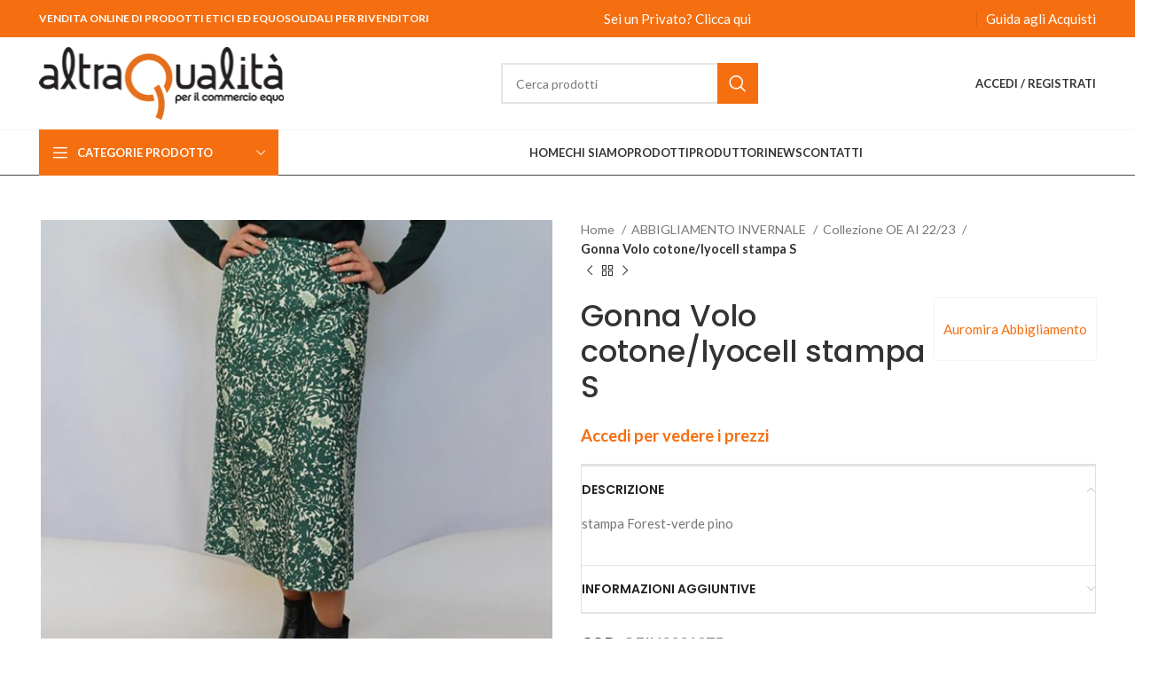

--- FILE ---
content_type: text/html; charset=UTF-8
request_url: https://www.altraq.it/product/gonna-volo-cotone-lyocell-stampa-s/
body_size: 23055
content:
<!DOCTYPE html>
<html lang="it-IT">
<head>
	<meta charset="UTF-8">
	<link rel="profile" href="https://gmpg.org/xfn/11">
	<link rel="pingback" href="https://www.altraq.it/xmlrpc.php">

			<script>window.MSInputMethodContext && document.documentMode && document.write('<script src="https://www.altraq.it/wp-content/themes/woodmart/js/libs/ie11CustomProperties.min.js"><\/script>');</script>
		<title>Gonna Volo cotone/lyocell stampa S &#8211; altraQualità: Vendita on line prodotti equo e solidali</title>
<meta name='robots' content='max-image-preview:large' />
<link rel='dns-prefetch' href='//fonts.googleapis.com' />
<link rel="alternate" type="application/rss+xml" title="altraQualità: Vendita on line prodotti equo e solidali &raquo; Feed" href="https://www.altraq.it/feed/" />
<link rel="alternate" type="application/rss+xml" title="altraQualità: Vendita on line prodotti equo e solidali &raquo; Feed dei commenti" href="https://www.altraq.it/comments/feed/" />
<link rel="alternate" type="application/rss+xml" title="altraQualità: Vendita on line prodotti equo e solidali &raquo; Gonna Volo cotone/lyocell stampa S Feed dei commenti" href="https://www.altraq.it/product/gonna-volo-cotone-lyocell-stampa-s/feed/" />

<link rel='stylesheet' id='wc-blocks-vendors-style-css' href='https://www.altraq.it/wp-content/plugins/woocommerce/packages/woocommerce-blocks/build/wc-blocks-vendors-style.css?ver=8.9.4' type='text/css' media='all' />
<link rel='stylesheet' id='wc-blocks-style-css' href='https://www.altraq.it/wp-content/plugins/woocommerce/packages/woocommerce-blocks/build/wc-blocks-style.css?ver=8.9.4' type='text/css' media='all' />
<style id='filebird-block-filebird-gallery-style-inline-css' type='text/css'>
ul.filebird-block-filebird-gallery{margin:auto!important;padding:0!important;width:100%}ul.filebird-block-filebird-gallery.layout-grid{display:grid;grid-gap:20px;align-items:stretch;grid-template-columns:repeat(var(--columns),1fr);justify-items:stretch}ul.filebird-block-filebird-gallery.layout-grid li img{border:1px solid #ccc;box-shadow:2px 2px 6px 0 rgba(0,0,0,.3);height:100%;max-width:100%;-o-object-fit:cover;object-fit:cover;width:100%}ul.filebird-block-filebird-gallery.layout-masonry{-moz-column-count:var(--columns);-moz-column-gap:var(--space);column-gap:var(--space);-moz-column-width:var(--min-width);columns:var(--min-width) var(--columns);display:block;overflow:auto}ul.filebird-block-filebird-gallery.layout-masonry li{margin-bottom:var(--space)}ul.filebird-block-filebird-gallery li{list-style:none}ul.filebird-block-filebird-gallery li figure{height:100%;margin:0;padding:0;position:relative;width:100%}ul.filebird-block-filebird-gallery li figure figcaption{background:linear-gradient(0deg,rgba(0,0,0,.7),rgba(0,0,0,.3) 70%,transparent);bottom:0;box-sizing:border-box;color:#fff;font-size:.8em;margin:0;max-height:100%;overflow:auto;padding:3em .77em .7em;position:absolute;text-align:center;width:100%;z-index:2}ul.filebird-block-filebird-gallery li figure figcaption a{color:inherit}

</style>
<link rel='stylesheet' id='woof-css' href='https://www.altraq.it/wp-content/plugins/woocommerce-products-filter/css/front.css?ver=2.2.6.2' type='text/css' media='all' />
<style id='woof-inline-css' type='text/css'>

.woof_products_top_panel li span, .woof_products_top_panel2 li span{background: url(https://www.altraq.it/wp-content/plugins/woocommerce-products-filter/img/delete.png);background-size: 14px 14px;background-repeat: no-repeat;background-position: right;}
.woof_childs_list_opener span.woof_is_closed{
                        background: url(https://www.altraq.it/wp-content/uploads/2021/09/ico-plus.png);
                    }
.woof_childs_list_opener span.woof_is_opened{
                        background: url(https://www.altraq.it/wp-content/uploads/2021/09/ico-meno.png);
                    }
.woof_edit_view{
                    display: none;
                }
.chosen-container-single .chosen-single{
	box-shadow:none!important;
	background:#f4f4f4!important;
	border-radius:0px!important;
	height: 40px!important;
    padding: 5px!important;
	}
.chosen-container.chosen-with-drop .chosen-drop {
	min-height: 250px!important;}

.chosen-container .chosen-results li.highlighted {
	background: #f56f11!important;
}
button.button.woof_reset_search_form
{
	background-color: #f56f11!important;
color:#fff!important;}

.chosen-container .chosen-results li.active-result:hover{
		background-color: #f56f11!important;
}
li.active-result,a.chosen-single{
    text-transform: uppercase!important;
    padding: 10px 6px!important;
}
</style>
<link rel='stylesheet' id='chosen-drop-down-css' href='https://www.altraq.it/wp-content/plugins/woocommerce-products-filter/js/chosen/chosen.min.css?ver=2.2.6.2' type='text/css' media='all' />
<link rel='stylesheet' id='icheck-jquery-color-css' href='https://www.altraq.it/wp-content/plugins/woocommerce-products-filter/js/icheck/skins/square/square.css?ver=2.2.6.2' type='text/css' media='all' />
<style id='woocommerce-inline-inline-css' type='text/css'>
.woocommerce form .form-row .required { visibility: visible; }
</style>
<link rel='stylesheet' id='woo_discount_pro_style-css' href='https://www.altraq.it/wp-content/plugins/woo-discount-rules-pro/Assets/Css/awdr_style.css?ver=2.3.5' type='text/css' media='all' />
<link rel='stylesheet' id='js_composer_front-css' href='https://www.altraq.it/wp-content/plugins/js_composer/assets/css/js_composer.min.css?ver=8.4.1' type='text/css' media='all' />
<link rel='stylesheet' id='bootstrap-css' href='https://www.altraq.it/wp-content/themes/woodmart/css/bootstrap-light.min.css?ver=7.2.5' type='text/css' media='all' />
<link rel='stylesheet' id='woodmart-style-css' href='https://www.altraq.it/wp-content/themes/woodmart/css/parts/base.min.css?ver=7.2.5' type='text/css' media='all' />
<link rel='stylesheet' id='wd-widget-wd-recent-posts-css' href='https://www.altraq.it/wp-content/themes/woodmart/css/parts/widget-wd-recent-posts.min.css?ver=7.2.5' type='text/css' media='all' />
<link rel='stylesheet' id='wd-widget-nav-css' href='https://www.altraq.it/wp-content/themes/woodmart/css/parts/widget-nav.min.css?ver=7.2.5' type='text/css' media='all' />
<link rel='stylesheet' id='wd-widget-wd-layered-nav-css' href='https://www.altraq.it/wp-content/themes/woodmart/css/parts/woo-widget-wd-layered-nav.min.css?ver=7.2.5' type='text/css' media='all' />
<link rel='stylesheet' id='wd-woo-mod-swatches-base-css' href='https://www.altraq.it/wp-content/themes/woodmart/css/parts/woo-mod-swatches-base.min.css?ver=7.2.5' type='text/css' media='all' />
<link rel='stylesheet' id='wd-woo-mod-swatches-filter-css' href='https://www.altraq.it/wp-content/themes/woodmart/css/parts/woo-mod-swatches-filter.min.css?ver=7.2.5' type='text/css' media='all' />
<link rel='stylesheet' id='wd-wp-gutenberg-css' href='https://www.altraq.it/wp-content/themes/woodmart/css/parts/wp-gutenberg.min.css?ver=7.2.5' type='text/css' media='all' />
<link rel='stylesheet' id='wd-wpbakery-base-css' href='https://www.altraq.it/wp-content/themes/woodmart/css/parts/int-wpb-base.min.css?ver=7.2.5' type='text/css' media='all' />
<link rel='stylesheet' id='wd-wpbakery-base-deprecated-css' href='https://www.altraq.it/wp-content/themes/woodmart/css/parts/int-wpb-base-deprecated.min.css?ver=7.2.5' type='text/css' media='all' />
<link rel='stylesheet' id='wd-notices-fixed-css' href='https://www.altraq.it/wp-content/themes/woodmart/css/parts/woo-opt-sticky-notices.min.css?ver=7.2.5' type='text/css' media='all' />
<link rel='stylesheet' id='wd-woocommerce-base-css' href='https://www.altraq.it/wp-content/themes/woodmart/css/parts/woocommerce-base.min.css?ver=7.2.5' type='text/css' media='all' />
<link rel='stylesheet' id='wd-mod-star-rating-css' href='https://www.altraq.it/wp-content/themes/woodmart/css/parts/mod-star-rating.min.css?ver=7.2.5' type='text/css' media='all' />
<link rel='stylesheet' id='wd-woo-el-track-order-css' href='https://www.altraq.it/wp-content/themes/woodmart/css/parts/woo-el-track-order.min.css?ver=7.2.5' type='text/css' media='all' />
<link rel='stylesheet' id='wd-woo-gutenberg-css' href='https://www.altraq.it/wp-content/themes/woodmart/css/parts/woo-gutenberg.min.css?ver=7.2.5' type='text/css' media='all' />
<link rel='stylesheet' id='wd-woo-mod-quantity-css' href='https://www.altraq.it/wp-content/themes/woodmart/css/parts/woo-mod-quantity.min.css?ver=7.2.5' type='text/css' media='all' />
<link rel='stylesheet' id='wd-woo-single-prod-el-base-css' href='https://www.altraq.it/wp-content/themes/woodmart/css/parts/woo-single-prod-el-base.min.css?ver=7.2.5' type='text/css' media='all' />
<link rel='stylesheet' id='wd-woo-mod-stock-status-css' href='https://www.altraq.it/wp-content/themes/woodmart/css/parts/woo-mod-stock-status.min.css?ver=7.2.5' type='text/css' media='all' />
<link rel='stylesheet' id='wd-woo-mod-shop-attributes-css' href='https://www.altraq.it/wp-content/themes/woodmart/css/parts/woo-mod-shop-attributes.min.css?ver=7.2.5' type='text/css' media='all' />
<link rel='stylesheet' id='child-style-css' href='https://www.altraq.it/wp-content/themes/woodmart-child/style.css?ver=7.2.5' type='text/css' media='all' />
<link rel='stylesheet' id='wd-header-base-css' href='https://www.altraq.it/wp-content/themes/woodmart/css/parts/header-base.min.css?ver=7.2.5' type='text/css' media='all' />
<link rel='stylesheet' id='wd-mod-tools-css' href='https://www.altraq.it/wp-content/themes/woodmart/css/parts/mod-tools.min.css?ver=7.2.5' type='text/css' media='all' />
<link rel='stylesheet' id='wd-header-elements-base-css' href='https://www.altraq.it/wp-content/themes/woodmart/css/parts/header-el-base.min.css?ver=7.2.5' type='text/css' media='all' />
<link rel='stylesheet' id='wd-social-icons-css' href='https://www.altraq.it/wp-content/themes/woodmart/css/parts/el-social-icons.min.css?ver=7.2.5' type='text/css' media='all' />
<link rel='stylesheet' id='wd-header-search-css' href='https://www.altraq.it/wp-content/themes/woodmart/css/parts/header-el-search.min.css?ver=7.2.5' type='text/css' media='all' />
<link rel='stylesheet' id='wd-header-search-form-css' href='https://www.altraq.it/wp-content/themes/woodmart/css/parts/header-el-search-form.min.css?ver=7.2.5' type='text/css' media='all' />
<link rel='stylesheet' id='wd-wd-search-results-css' href='https://www.altraq.it/wp-content/themes/woodmart/css/parts/wd-search-results.min.css?ver=7.2.5' type='text/css' media='all' />
<link rel='stylesheet' id='wd-wd-search-form-css' href='https://www.altraq.it/wp-content/themes/woodmart/css/parts/wd-search-form.min.css?ver=7.2.5' type='text/css' media='all' />
<link rel='stylesheet' id='wd-header-my-account-dropdown-css' href='https://www.altraq.it/wp-content/themes/woodmart/css/parts/header-el-my-account-dropdown.min.css?ver=7.2.5' type='text/css' media='all' />
<link rel='stylesheet' id='wd-woo-mod-login-form-css' href='https://www.altraq.it/wp-content/themes/woodmart/css/parts/woo-mod-login-form.min.css?ver=7.2.5' type='text/css' media='all' />
<link rel='stylesheet' id='wd-header-my-account-css' href='https://www.altraq.it/wp-content/themes/woodmart/css/parts/header-el-my-account.min.css?ver=7.2.5' type='text/css' media='all' />
<link rel='stylesheet' id='wd-header-cart-side-css' href='https://www.altraq.it/wp-content/themes/woodmart/css/parts/header-el-cart-side.min.css?ver=7.2.5' type='text/css' media='all' />
<link rel='stylesheet' id='wd-header-categories-nav-css' href='https://www.altraq.it/wp-content/themes/woodmart/css/parts/header-el-category-nav.min.css?ver=7.2.5' type='text/css' media='all' />
<link rel='stylesheet' id='wd-mod-nav-vertical-css' href='https://www.altraq.it/wp-content/themes/woodmart/css/parts/mod-nav-vertical.min.css?ver=7.2.5' type='text/css' media='all' />
<link rel='stylesheet' id='wd-woo-single-prod-predefined-css' href='https://www.altraq.it/wp-content/themes/woodmart/css/parts/woo-single-prod-predefined.min.css?ver=7.2.5' type='text/css' media='all' />
<link rel='stylesheet' id='wd-woo-single-prod-and-quick-view-predefined-css' href='https://www.altraq.it/wp-content/themes/woodmart/css/parts/woo-single-prod-and-quick-view-predefined.min.css?ver=7.2.5' type='text/css' media='all' />
<link rel='stylesheet' id='wd-woo-single-prod-el-tabs-predefined-css' href='https://www.altraq.it/wp-content/themes/woodmart/css/parts/woo-single-prod-el-tabs-predefined.min.css?ver=7.2.5' type='text/css' media='all' />
<link rel='stylesheet' id='wd-woo-single-prod-el-gallery-css' href='https://www.altraq.it/wp-content/themes/woodmart/css/parts/woo-single-prod-el-gallery.min.css?ver=7.2.5' type='text/css' media='all' />
<link rel='stylesheet' id='wd-owl-carousel-css' href='https://www.altraq.it/wp-content/themes/woodmart/css/parts/lib-owl-carousel.min.css?ver=7.2.5' type='text/css' media='all' />
<link rel='stylesheet' id='wd-photoswipe-css' href='https://www.altraq.it/wp-content/themes/woodmart/css/parts/lib-photoswipe.min.css?ver=7.2.5' type='text/css' media='all' />
<link rel='stylesheet' id='wd-woo-single-prod-el-navigation-css' href='https://www.altraq.it/wp-content/themes/woodmart/css/parts/woo-single-prod-el-navigation.min.css?ver=7.2.5' type='text/css' media='all' />
<link rel='stylesheet' id='wd-accordion-css' href='https://www.altraq.it/wp-content/themes/woodmart/css/parts/el-accordion.min.css?ver=7.2.5' type='text/css' media='all' />
<link rel='stylesheet' id='wd-product-loop-css' href='https://www.altraq.it/wp-content/themes/woodmart/css/parts/woo-product-loop.min.css?ver=7.2.5' type='text/css' media='all' />
<link rel='stylesheet' id='wd-product-loop-standard-css' href='https://www.altraq.it/wp-content/themes/woodmart/css/parts/woo-product-loop-standard.min.css?ver=7.2.5' type='text/css' media='all' />
<link rel='stylesheet' id='wd-woo-mod-add-btn-replace-css' href='https://www.altraq.it/wp-content/themes/woodmart/css/parts/woo-mod-add-btn-replace.min.css?ver=7.2.5' type='text/css' media='all' />
<link rel='stylesheet' id='wd-woo-mod-quantity-overlap-css' href='https://www.altraq.it/wp-content/themes/woodmart/css/parts/woo-mod-quantity-overlap.min.css?ver=7.2.5' type='text/css' media='all' />
<link rel='stylesheet' id='wd-mfp-popup-css' href='https://www.altraq.it/wp-content/themes/woodmart/css/parts/lib-magnific-popup.min.css?ver=7.2.5' type='text/css' media='all' />
<link rel='stylesheet' id='wd-footer-base-css' href='https://www.altraq.it/wp-content/themes/woodmart/css/parts/footer-base.min.css?ver=7.2.5' type='text/css' media='all' />
<link rel='stylesheet' id='wd-scroll-top-css' href='https://www.altraq.it/wp-content/themes/woodmart/css/parts/opt-scrolltotop.min.css?ver=7.2.5' type='text/css' media='all' />
<link rel='stylesheet' id='xts-style-default_header-css' href='https://www.altraq.it/wp-content/uploads/2024/05/xts-default_header-1715247645.css?ver=7.2.5' type='text/css' media='all' />
<link rel='stylesheet' id='xts-style-theme_settings_default-css' href='https://www.altraq.it/wp-content/uploads/2024/05/xts-theme_settings_default-1714720561.css?ver=7.2.5' type='text/css' media='all' />
<link rel='stylesheet' id='xts-google-fonts-css' href='https://fonts.googleapis.com/css?family=Lato%3A400%2C700%7CPoppins%3A400%2C600%2C500&#038;ver=7.2.5' type='text/css' media='all' />
<script type='text/javascript' src='https://www.altraq.it/wp-includes/js/jquery/jquery.min.js?ver=3.6.4' id='jquery-core-js'></script>
<script type='text/javascript' src='https://www.altraq.it/wp-includes/js/jquery/jquery-migrate.min.js?ver=3.4.0' id='jquery-migrate-js'></script>
<script type='text/javascript' src='https://www.altraq.it/wp-content/plugins/woocommerce/assets/js/jquery-blockui/jquery.blockUI.min.js?ver=2.7.0-wc.7.2.3' id='jquery-blockui-js'></script>
<script type='text/javascript' id='wc-add-to-cart-js-extra'>
/* <![CDATA[ */
var wc_add_to_cart_params = {"ajax_url":"\/wp-admin\/admin-ajax.php","wc_ajax_url":"\/?wc-ajax=%%endpoint%%","i18n_view_cart":"Visualizza carrello","cart_url":"https:\/\/www.altraq.it\/cart\/","is_cart":"","cart_redirect_after_add":"no"};
/* ]]> */
</script>
<script type='text/javascript' src='https://www.altraq.it/wp-content/plugins/woocommerce/assets/js/frontend/add-to-cart.min.js?ver=7.2.3' id='wc-add-to-cart-js'></script>
<script type='text/javascript' src='https://www.altraq.it/wp-content/plugins/js_composer/assets/js/vendors/woocommerce-add-to-cart.js?ver=8.4.1' id='vc_woocommerce-add-to-cart-js-js'></script>
<script type='text/javascript' src='https://www.altraq.it/wp-content/themes/woodmart/js/libs/device.min.js?ver=7.2.5' id='wd-device-library-js'></script>
<script type='text/javascript' src='https://www.altraq.it/wp-content/plugins/woo-discount-rules-pro/Assets/Js/awdr_pro.js?ver=2.3.5' id='woo_discount_pro_script-js'></script>
<script></script><link rel="https://api.w.org/" href="https://www.altraq.it/wp-json/" /><link rel="alternate" type="application/json" href="https://www.altraq.it/wp-json/wp/v2/product/106019" /><link rel="EditURI" type="application/rsd+xml" title="RSD" href="https://www.altraq.it/xmlrpc.php?rsd" />
<link rel="wlwmanifest" type="application/wlwmanifest+xml" href="https://www.altraq.it/wp-includes/wlwmanifest.xml" />
<meta name="generator" content="WordPress 6.2.8" />
<meta name="generator" content="WooCommerce 7.2.3" />
<link rel="canonical" href="https://www.altraq.it/product/gonna-volo-cotone-lyocell-stampa-s/" />
<link rel='shortlink' href='https://www.altraq.it/?p=106019' />
<link rel="alternate" type="application/json+oembed" href="https://www.altraq.it/wp-json/oembed/1.0/embed?url=https%3A%2F%2Fwww.altraq.it%2Fproduct%2Fgonna-volo-cotone-lyocell-stampa-s%2F" />
<link rel="alternate" type="text/xml+oembed" href="https://www.altraq.it/wp-json/oembed/1.0/embed?url=https%3A%2F%2Fwww.altraq.it%2Fproduct%2Fgonna-volo-cotone-lyocell-stampa-s%2F&#038;format=xml" />

            <style type="text/css">
                #wpadminbar .quicklinks #wp-admin-bar-abus_switch_to_user ul li .ab-item {
                    height: auto;
                }
                #abus_search_text {
                    width: 280px;
                    margin: 0;
                    padding: 0 8px;
                    line-height: 2;
                    min-height: 30px;
                    box-shadow: 0 0 0 transparent;
                    border-radius: 4px;
                    border: 1px solid #7e8993;
                    background-color: #ffffff;
                    color: #32373c;
                    font-size: 14px;
                    box-sizing: border-box;
                    vertical-align: top;
                }
                #abus_search_text:focus {
                    border-color: #007cba;
                    box-shadow: 0 0 0 1px #007cba;
                    outline: 2px solid transparent;
                }
                #abus_search_submit {
                    font-size: 13px;
                    padding: 0 10px;
                    min-height: 30px;
                    border-width: 1px;
                    border-radius: 3px;
                    color: #0071a1;
                    border-color: #0071a1;
                    background-color: #f3f5f6;
                    line-height: 2;
                    box-sizing: border-box;
                    vertical-align: top;
                 }
                 #abus_search_submit:hover {
                    background: #f1f1f1;
                    border-color: #016087;
                    color: #016087;
                 }
            </style>
        
		<!-- GA Google Analytics @ https://m0n.co/ga -->
		<script async src="https://www.googletagmanager.com/gtag/js?id=G-6L9CP6H4K1"></script>
		<script>
			window.dataLayer = window.dataLayer || [];
			function gtag(){dataLayer.push(arguments);}
			gtag('js', new Date());
			gtag('config', 'G-6L9CP6H4K1');
		</script>

						<meta name="viewport" content="width=device-width, initial-scale=1.0, maximum-scale=1.0, user-scalable=no">
										<noscript><style>.woocommerce-product-gallery{ opacity: 1 !important; }</style></noscript>
	<meta name="generator" content="Powered by WPBakery Page Builder - drag and drop page builder for WordPress."/>
<link rel="icon" href="https://www.altraq.it/wp-content/uploads/2021/03/cropped-favicon-altra-qualita-retina-32x32.png" sizes="32x32" />
<link rel="icon" href="https://www.altraq.it/wp-content/uploads/2021/03/cropped-favicon-altra-qualita-retina-192x192.png" sizes="192x192" />
<link rel="apple-touch-icon" href="https://www.altraq.it/wp-content/uploads/2021/03/cropped-favicon-altra-qualita-retina-180x180.png" />
<meta name="msapplication-TileImage" content="https://www.altraq.it/wp-content/uploads/2021/03/cropped-favicon-altra-qualita-retina-270x270.png" />
		<style type="text/css" id="wp-custom-css">
			.woodmart-social-icons.text-center.icons-design-default.icons-size-default.color-scheme-dark.social-follow.social-form-circle {
    float: left;
}

.load-cart a.button, button.button.button-primary,button.button,input#gform_submit_button_1 ,a.button.wecb_emptycart{
    background: #f56f11!important;
	color:#fff!important;
}
.cart-collaterals {
    padding-top: 30px!important;
}
body:not(.logged-in) a.btn.btn-color-primary.btn-style-default.btn-shape-rectangle.btn-size-default.btn-guida-acquisti{
	/*display:none!important;*/
}
li.wc_payment_method label{
    font-size: 20px!important;
    font-weight: 400;
    color: #2d2a2a;
}
.slick-track {
    width: 100%!important;
}
.vetrina-cat.owl-loaded.owl-drag {
      padding-top: 45px;
    padding-bottom: 45px;
	border: 1px solid #e0e0e0;
    box-shadow: 0px 6px 4px 0px #e0e0e0;
   }
.slider-type-product h4.title.element-title{
color: #fff!important;
    font-weight: 600px;
    padding: 5px;
    background: #F56F11;
    width: 100%!important;
	margin-bottom: 0px;
	    box-shadow: 0px -4px 4px 0px #e0e0e0;
}
.product-images .labels-rounded .product-label {
    min-width: 55px;
    min-height: 55px;
    display: none!important;
}
.widget_product_categories .product-categories li a ,.prdctfltr_terms_customized_system select option,.prdctfltr_terms_customized_system select,.pf-selected,.prdctfltr_selected_title,.prdctfltr_filter label{
   text-transform: uppercase!important;

}
.cart-totals-inner .woocommerce-shipping-destination ,.cart-totals-inner .woocommerce-shipping-calculator{
	display: none!important;}
.wcssc-form-row button[type="submit"] {
	background: #F56F11!important;}
.product-labels.labels-rounded {
    display: none!important;
}

td.product-price .amount{
	color:#F56F11!important;}
small.woocommerce-iva {
    font-size: 65%!important;
    color: gray;
}
/*** Mini cart ****/
.widget_shopping_cart span.quantity ins  {
   /* display: none!important;*/
}

.cart-info del{
	/*display:none!important;*/
	   color: #f56f11!important;
    font-weight: 500!important;
  /*  text-decoration: none!important;*/
    transition: none!important;
}
del .amount {
   color: #f56f11!important;
    font-weight: 500!important;
  /*  text-decoration: none!important;*/
    transition: none!important;

}

.prdctfltr_wc.prdctfltr_round .prdctfltr_filter label>span:before {
	border: 1px double #f79468!Important;}
   
.prdctfltr_wc .prdctfltr_filter label.prdctfltr_active>span {
   color:#f79468!Important;
} 
.prdctfltr_wc.prdctfltr_round .prdctfltr_filter label>span:before {
	height: 0px!important;}

.woodmart-carousel-spacing-30 .owl-nav>div[class*=prev] {
    left: -5px;
}
.woodmart-carousel-spacing-30 .owl-nav>div[class*=next] {
    right: -5px;
}

.prdctfltr_filter label,label.woof_radio_label {
    font-size: 13px!important;
    line-height: 18px!important;
	text-transform:uppercase!important;
  
}
.woof_childs_list_opener span {
    width: 12px!important;
	height: 12px!important;}
.prdctfltr_filter label, label.woof_radio_label{
	width:85%!important;
}
.woof_childs_list_opener {
	float: right!important};
.prdctfltr_wc_widget.prdctfltr_wc .prdctfltr_filter {
    margin-bottom: 0px;
}
h5.widget-title {
    margin-top: 20px;
}
h3.product-title {
    min-height: 40px;
}
/***    checkout  **/
h4.tc-cell.tm-epo-element-label.tcwidth-100 {
    font-size: 20px!important;
    font-weight: 400;
    color: #2d2a2a;
}
ul.tmcp-ul-wrap.tmcp-elements.tm-extra-product-options-radio.tm-element-ul-radio.element_0.use_url_container.payment_method_alg_custom_gateway_1-ul {
    display: flex;
    width: 50%;
 }

.u-columns.woocommerce-Addresses.col2-set.addresses{
  /*  display: none!important;*/
}

.product_cat-gli-equonomici div.product-sku
{
	color:#F56F11!important;
}

.slider-type-product {
   
    border: 1px solid #e0e0e0;
    box-shadow: 0px 6px 4px 0px #e0e0e0;

}
.product-grid-item .wd-entities-title {
    min-height: 45px!important;
}
.woocommerce-EditAccountForm .woocommerce-form-row--last,
.woocommerce-EditAccountForm .woocommerce-form-row--first ,span.optional{
  display: none!important;
}


form.cart-carrellisalvati.col-12.col-lg-7.col-xl-8 {
    padding: 0px!important;
	  padding-top: 5%!important;
}
p#coddes_field{
    display: none!important;
}
ul.wc-item-meta {
    display: none!important;
}
a.esporta-csv {
	margin-bottom: 0px!important;
vertical-align: super!important;
	font-weight:600!important;
}
p#billing_piva_field,p#billing_sdi_field ,p#wcmca_billing_piva_field,p#wcmca_billing_sdi_field{
    display: none!important;
}
a.wcmca_edit_address_button,a.wcmca_duplicate_address_button,span.class_action_sparator {
    display: none!important;
}
.woocommerce.cart-content-wrapper.row {
    padding-top: 50px!important;
}
table.shop_table.shop_table_responsive.cart.woocommerce-cart-form__contents td.actions {
    padding-right: 0px;
    border-bottom: none!important;
}
div.printfriendly.pf-button.pf-alignleft a {
    color: #f90!important;
    border: 2px solid #f90!important;
    background-color: #fff!important;
padding-top: 13px!important;
    padding-bottom: 13px!important;
    padding-left: 19px!important;
    padding-right: 19px!important;
border-radius: 5px!important;
}
.chosen-container.chosen-container-single {
    width: 100%!important;
}

.woocommerce-Address-title .edit {
    display: none!important;
}
p#wcmca_coddes_field {
    display: none!important;
}

p.form-row.form-row.wcmca_address_selector_container label {
    color: #f56f11!important;
    font-size: 18px;
    font-weight: 700;
}
p.form-row.form-row.wcmca_address_selector_container  span.select2-selection.select2-selection--single {
    color: #000!important;
    border: 2px solid #f56f11!important;
}
a.button.wcmca_add_new_address_button, button.button.wcmca_add_new_address_button {
    background: #e3e3e3!important;
    color: #747474!important;
    font-size: 11px!important;
}
span#select2-wcmca_address_select_menu_billing-container {
    color: #000!important;
    font-weight: 600!important;
}
a.btn.wd-load-more.wd-products-load-more.load-on-click {
    color: #fff!important;
    background-color: #f56f11!important;
    border: none!important;
    margin-bottom: 20px;
}


.descrizionepromo {
    color: #e4701e!important;
    font-weight: 700;
}
div.product-grid-item div.descrizionepromo {
    display: none!important;
}
.container.header-banner-container.set-cont-mb-s.reset-last-child {
    max-width: none;
}		</style>
		<style>
		
		</style><noscript><style> .wpb_animate_when_almost_visible { opacity: 1; }</style></noscript></head>

<body class="product-template-default single single-product postid-106019 theme-woodmart woocommerce woocommerce-page woocommerce-no-js wrapper-full-width  woodmart-product-design-default categories-accordion-on woodmart-archive-shop offcanvas-sidebar-mobile offcanvas-sidebar-tablet login-see-prices notifications-sticky wpb-js-composer js-comp-ver-8.4.1 vc_responsive">
			<script type="text/javascript" id="wd-flicker-fix">// Flicker fix.</script>	
	
	<div class="website-wrapper">
									<header class="whb-header whb-default_header whb-sticky-shadow whb-scroll-stick whb-sticky-real">
					<div class="whb-main-header">
	
<div class="whb-row whb-top-bar whb-not-sticky-row whb-with-bg whb-without-border whb-color-dark whb-flex-flex-middle">
	<div class="container">
		<div class="whb-flex-row whb-top-bar-inner">
			<div class="whb-column whb-col-left whb-visible-lg">
	
<div class="wd-header-text set-cont-mb-s reset-last-child "><span style="color: #ffffff;"><strong class="color-white">VENDITA ONLINE DI PRODOTTI ETICI ED EQUOSOLIDALI PER RIVENDITORI</strong></span></div>
</div>
<div class="whb-column whb-col-center whb-visible-lg">
	<div id="wd-6970d860d9e36" class="  whb-pmjo09jhythdrl8wceew wd-button-wrapper text-center"><a href="https://www.altraq.it/privato-altraq/" title="" class="btn btn-color-primary btn-style-default btn-style-rectangle btn-size-default btn-privato">Sei un Privato? Clicca qui</a></div></div>
<div class="whb-column whb-col-right whb-visible-lg">
	
			<div class="wd-social-icons  icons-design-default icons-size- color-scheme-light social-follow social-form-circle text-center">

				
									<a rel="noopener noreferrer nofollow" href="https://www.facebook.com/altraqualita/" target="_blank" class=" wd-social-icon social-facebook" aria-label="Facebook social link">
						<span class="wd-icon"></span>
											</a>
				
				
				
									<a rel="noopener noreferrer nofollow" href="https://www.instagram.com/altraq_/?hl=it" target="_blank" class=" wd-social-icon social-instagram" aria-label="Instagram social link">
						<span class="wd-icon"></span>
											</a>
				
									<a rel="noopener noreferrer nofollow" href="http://www.youtube.com/user/coopaltraq" target="_blank" class=" wd-social-icon social-youtube" aria-label="YouTube social link">
						<span class="wd-icon"></span>
											</a>
				
				
				
									<a rel="noopener noreferrer nofollow" href="https://www.linkedin.com/company/altraqualit-/?originalSubdomain=it" target="_blank" class=" wd-social-icon social-linkedin" aria-label="Linkedin social link">
						<span class="wd-icon"></span>
											</a>
				
				
				
				
				
				
				
				
				
				
								
								
				
								
				
			</div>

		<div class="wd-header-divider whb-divider-default "></div><div id="wd-6970d860da5fb" class="  whb-kkoo1f9o9dr4hq6iff6j wd-button-wrapper text-center"><a href="/guida-agli-acquisti/" title="" class="btn btn-color-primary btn-style-default btn-style-rectangle btn-size-default btn-guida-acquisti">Guida agli Acquisti</a></div></div>
<div class="whb-column whb-col-mobile whb-hidden-lg">
	
			<div class="wd-social-icons  icons-design-default icons-size-small color-scheme-light social-follow social-form-circle text-center">

				
									<a rel="noopener noreferrer nofollow" href="https://www.facebook.com/altraqualita/" target="_blank" class=" wd-social-icon social-facebook" aria-label="Facebook social link">
						<span class="wd-icon"></span>
											</a>
				
				
				
									<a rel="noopener noreferrer nofollow" href="https://www.instagram.com/altraq_/?hl=it" target="_blank" class=" wd-social-icon social-instagram" aria-label="Instagram social link">
						<span class="wd-icon"></span>
											</a>
				
									<a rel="noopener noreferrer nofollow" href="http://www.youtube.com/user/coopaltraq" target="_blank" class=" wd-social-icon social-youtube" aria-label="YouTube social link">
						<span class="wd-icon"></span>
											</a>
				
				
				
									<a rel="noopener noreferrer nofollow" href="https://www.linkedin.com/company/altraqualit-/?originalSubdomain=it" target="_blank" class=" wd-social-icon social-linkedin" aria-label="Linkedin social link">
						<span class="wd-icon"></span>
											</a>
				
				
				
				
				
				
				
				
				
				
								
								
				
								
				
			</div>

		<div class="wd-header-divider whb-divider-default "></div><div id="wd-6970d860dac01" class="  whb-iihi8dmth8he90o33q31 wd-button-wrapper text-center"><a href="https://www.google.com/maps/d/u/0/viewer?mid=1evH7wrCm83bGuGA7_BpcdSsOawAP8ZkS&ll=42.0852254249729%2C12.857947849999984&z=6" title="" target="_blank" class="btn btn-color-primary btn-style-default btn-style-rectangle btn-size-small">Sei un Privato? Clicca qui</a></div></div>
		</div>
	</div>
</div>

<div class="whb-row whb-general-header whb-not-sticky-row whb-without-bg whb-border-fullwidth whb-color-dark whb-flex-flex-middle">
	<div class="container">
		<div class="whb-flex-row whb-general-header-inner">
			<div class="whb-column whb-col-left whb-visible-lg">
	<div class="site-logo">
	<a href="https://www.altraq.it/" class="wd-logo wd-main-logo" rel="home">
		<img src="https://www.altraq.it/wp-content/uploads/2021/09/logo-altraq-278x90-1.png" alt="altraQualità: Vendita on line prodotti equo e solidali" style="max-width: 276px;" />	</a>
	</div>
</div>
<div class="whb-column whb-col-center whb-visible-lg">
				<div class="wd-search-form wd-header-search-form wd-display-form whb-duljtjrl87kj7pmuut6b">
				
				
				<form role="search" method="get" class="searchform  wd-style-with-bg wd-cat-style-bordered woodmart-ajax-search" action="https://www.altraq.it/"  data-thumbnail="1" data-price="1" data-post_type="product" data-count="20" data-sku="0" data-symbols_count="3">
					<input type="text" class="s" placeholder="Cerca prodotti" value="" name="s" aria-label="Ricerca" title="Cerca prodotti" required/>
					<input type="hidden" name="post_type" value="product">
										<button type="submit" class="searchsubmit">
						<span>
							Ricerca						</span>
											</button>
				</form>

				
				
									<div class="search-results-wrapper">
						<div class="wd-dropdown-results wd-scroll wd-dropdown">
							<div class="wd-scroll-content"></div>
						</div>
					</div>
				
				
							</div>
		</div>
<div class="whb-column whb-col-right whb-visible-lg">
	<div class="wd-header-my-account wd-tools-element wd-event-hover wd-design-1 wd-account-style-text whb-2b8mjqhbtvxz16jtxdrd">
			<a href="https://www.altraq.it/my-account/" title="Il mio account">
			
				<span class="wd-tools-icon">
									</span>
				<span class="wd-tools-text">
				Accedi / Registrati			</span>

					</a>

		
					<div class="wd-dropdown wd-dropdown-register">
						<div class="login-dropdown-inner">
							<span class="wd-heading"><span class="title">registrati</span><a class="create-account-link" href="https://www.altraq.it/my-account/?action=register">Crea un account</a></span>
										<form method="post" class="login woocommerce-form woocommerce-form-login
						" action="https://www.altraq.it/my-account/" 			>

				
				
				<p class="woocommerce-FormRow woocommerce-FormRow--wide form-row form-row-wide form-row-username">
					<label for="username">Nome utente o indirizzo email&nbsp;<span class="required">*</span></label>
					<input type="text" class="woocommerce-Input woocommerce-Input--text input-text" name="username" id="username" value="" />				</p>
				<p class="woocommerce-FormRow woocommerce-FormRow--wide form-row form-row-wide form-row-password">
					<label for="password">Password&nbsp;<span class="required">*</span></label>
					<input class="woocommerce-Input woocommerce-Input--text input-text" type="password" name="password" id="password" autocomplete="current-password" />
				</p>

				
				<p class="form-row">
					<input type="hidden" id="woocommerce-login-nonce" name="woocommerce-login-nonce" value="0edff1facd" /><input type="hidden" name="_wp_http_referer" value="/product/gonna-volo-cotone-lyocell-stampa-s/" />										<button type="submit" class="button woocommerce-button woocommerce-form-login__submit wp-element-button" name="login" value="Accesso">Accesso</button>
				</p>

				<p class="login-form-footer">
					<a href="https://www.altraq.it/my-account/lost-password/" class="woocommerce-LostPassword lost_password">Hai perso la password?</a>
					<label class="woocommerce-form__label woocommerce-form__label-for-checkbox woocommerce-form-login__rememberme">
						<input class="woocommerce-form__input woocommerce-form__input-checkbox" name="rememberme" type="checkbox" value="forever" title="Ricordati di me" aria-label="Ricordati di me" /> <span>Ricordati di me</span>
					</label>
				</p>

				
							</form>

		
						</div>
					</div>
					</div>
</div>
<div class="whb-column whb-mobile-left whb-hidden-lg">
	<div class="wd-tools-element wd-header-mobile-nav wd-style-text wd-design-1 whb-wn5z894j1g5n0yp3eeuz">
	<a href="#" rel="nofollow" aria-label="Open mobile menu">
		
		<span class="wd-tools-icon">
					</span>

		<span class="wd-tools-text">Menù</span>

			</a>
</div><!--END wd-header-mobile-nav--></div>
<div class="whb-column whb-mobile-center whb-hidden-lg">
	<div class="site-logo">
	<a href="https://www.altraq.it/" class="wd-logo wd-main-logo" rel="home">
		<img src="https://www.altraq.it/wp-content/uploads/2021/09/logo-altraq-278x90-1.png" alt="altraQualità: Vendita on line prodotti equo e solidali" style="max-width: 153px;" />	</a>
	</div>
<div class="wd-header-my-account wd-tools-element wd-event-hover wd-design-1 wd-account-style-icon whb-zpmgfami7d2ae64xruhd">
			<a href="https://www.altraq.it/my-account/" title="Il mio account">
			
				<span class="wd-tools-icon">
									</span>
				<span class="wd-tools-text">
				Accedi / Registrati			</span>

					</a>

		
					<div class="wd-dropdown wd-dropdown-register">
						<div class="login-dropdown-inner">
							<span class="wd-heading"><span class="title">registrati</span><a class="create-account-link" href="https://www.altraq.it/my-account/?action=register">Crea un account</a></span>
										<form method="post" class="login woocommerce-form woocommerce-form-login
						" action="https://www.altraq.it/my-account/" 			>

				
				
				<p class="woocommerce-FormRow woocommerce-FormRow--wide form-row form-row-wide form-row-username">
					<label for="username">Nome utente o indirizzo email&nbsp;<span class="required">*</span></label>
					<input type="text" class="woocommerce-Input woocommerce-Input--text input-text" name="username" id="username" value="" />				</p>
				<p class="woocommerce-FormRow woocommerce-FormRow--wide form-row form-row-wide form-row-password">
					<label for="password">Password&nbsp;<span class="required">*</span></label>
					<input class="woocommerce-Input woocommerce-Input--text input-text" type="password" name="password" id="password" autocomplete="current-password" />
				</p>

				
				<p class="form-row">
					<input type="hidden" id="woocommerce-login-nonce" name="woocommerce-login-nonce" value="0edff1facd" /><input type="hidden" name="_wp_http_referer" value="/product/gonna-volo-cotone-lyocell-stampa-s/" />										<button type="submit" class="button woocommerce-button woocommerce-form-login__submit wp-element-button" name="login" value="Accesso">Accesso</button>
				</p>

				<p class="login-form-footer">
					<a href="https://www.altraq.it/my-account/lost-password/" class="woocommerce-LostPassword lost_password">Hai perso la password?</a>
					<label class="woocommerce-form__label woocommerce-form__label-for-checkbox woocommerce-form-login__rememberme">
						<input class="woocommerce-form__input woocommerce-form__input-checkbox" name="rememberme" type="checkbox" value="forever" title="Ricordati di me" aria-label="Ricordati di me" /> <span>Ricordati di me</span>
					</label>
				</p>

				
							</form>

		
						</div>
					</div>
					</div>
</div>
<div class="whb-column whb-mobile-right whb-hidden-lg whb-empty-column">
	</div>
		</div>
	</div>
</div>

<div class="whb-row whb-header-bottom whb-not-sticky-row whb-without-bg whb-border-fullwidth whb-color-dark whb-flex-flex-middle whb-hidden-mobile">
	<div class="container">
		<div class="whb-flex-row whb-header-bottom-inner">
			<div class="whb-column whb-col-left whb-visible-lg">
	
<div class="wd-header-cats wd-style-1 wd-event-hover whb-pllx7rv9qm4sz59mj7pg" role="navigation" aria-label="Header categories navigation">
	<span class="menu-opener color-scheme-light has-bg">
					<span class="menu-opener-icon"></span>
		
		<span class="menu-open-label">
			Categorie prodotto		</span>
	</span>
	<div class="wd-dropdown wd-dropdown-cats">
		<style>li#prodotti-b2b-page,li.prodotti-b2b-page{display:none!important;}</style><ul id="menu-categorie" class="menu wd-nav wd-nav-vertical wd-design-default"><li id="menu-item-74878" class="menu-item menu-item-type-taxonomy menu-item-object-product_cat menu-item-74878 item-level-0 menu-simple-dropdown wd-event-hover" ><a href="https://www.altraq.it/product-category/abbigliamento-estivo/" class="woodmart-nav-link"><span class="nav-link-text">ABBIGLIAMENTO ESTIVO</span></a></li>
<li id="menu-item-74879" class="menu-item menu-item-type-taxonomy menu-item-object-product_cat current-product-ancestor current-menu-parent current-product-parent menu-item-74879 item-level-0 menu-simple-dropdown wd-event-hover" ><a href="https://www.altraq.it/product-category/abbigliamento-invernale/" class="woodmart-nav-link"><span class="nav-link-text">ABBIGLIAMENTO INVERNALE</span></a></li>
<li id="menu-item-74880" class="menu-item menu-item-type-taxonomy menu-item-object-product_cat menu-item-74880 item-level-0 menu-simple-dropdown wd-event-hover" ><a href="https://www.altraq.it/product-category/accessori-abbigliamento/" class="woodmart-nav-link"><span class="nav-link-text">ACCESSORI ABBIGLIAMENTO</span></a></li>
<li id="menu-item-74881" class="menu-item menu-item-type-taxonomy menu-item-object-product_cat menu-item-74881 item-level-0 menu-simple-dropdown wd-event-hover" ><a href="https://www.altraq.it/product-category/alimentari/" class="woodmart-nav-link"><span class="nav-link-text">ALIMENTARI</span></a></li>
<li id="menu-item-74889" class="menu-item menu-item-type-taxonomy menu-item-object-product_cat menu-item-74889 item-level-0 menu-simple-dropdown wd-event-hover" ><a href="https://www.altraq.it/product-category/articoli-religiosi/" class="woodmart-nav-link"><span class="nav-link-text">ARTICOLI RELIGIOSI</span></a></li>
<li id="menu-item-74885" class="menu-item menu-item-type-taxonomy menu-item-object-product_cat menu-item-74885 item-level-0 menu-simple-dropdown wd-event-hover" ><a href="https://www.altraq.it/product-category/articoli-da-giardino/" class="woodmart-nav-link"><span class="nav-link-text">ARTICOLI DA GIARDINO</span></a></li>
<li id="menu-item-74886" class="menu-item menu-item-type-taxonomy menu-item-object-product_cat menu-item-74886 item-level-0 menu-simple-dropdown wd-event-hover" ><a href="https://www.altraq.it/product-category/articoli-estate/" class="woodmart-nav-link"><span class="nav-link-text">ARTICOLI ESTATE</span></a></li>
<li id="menu-item-74887" class="menu-item menu-item-type-taxonomy menu-item-object-product_cat menu-item-74887 item-level-0 menu-simple-dropdown wd-event-hover" ><a href="https://www.altraq.it/product-category/articoli-natalizi/" class="woodmart-nav-link"><span class="nav-link-text">ARTICOLI NATALIZI</span></a></li>
<li id="menu-item-74888" class="menu-item menu-item-type-taxonomy menu-item-object-product_cat menu-item-74888 item-level-0 menu-simple-dropdown wd-event-hover" ><a href="https://www.altraq.it/product-category/articoli-per-la-cucina/" class="woodmart-nav-link"><span class="nav-link-text">ARTICOLI PER LA CUCINA</span></a></li>
<li id="menu-item-74890" class="menu-item menu-item-type-taxonomy menu-item-object-product_cat menu-item-74890 item-level-0 menu-simple-dropdown wd-event-hover" ><a href="https://www.altraq.it/product-category/bigiotteria/" class="woodmart-nav-link"><span class="nav-link-text">BIGIOTTERIA</span></a></li>
<li id="menu-item-74891" class="menu-item menu-item-type-taxonomy menu-item-object-product_cat menu-item-74891 item-level-0 menu-simple-dropdown wd-event-hover" ><a href="https://www.altraq.it/product-category/bomboniere/" class="woodmart-nav-link"><span class="nav-link-text">BOMBONIERE</span></a></li>
<li id="menu-item-99144" class="menu-item menu-item-type-taxonomy menu-item-object-product_cat menu-item-99144 item-level-0 menu-simple-dropdown wd-event-hover" ><a href="https://www.altraq.it/product-category/borse-e-accessori/" class="woodmart-nav-link"><span class="nav-link-text">BORSE E ACCESSORI</span></a></li>
<li id="menu-item-74892" class="menu-item menu-item-type-taxonomy menu-item-object-product_cat menu-item-74892 item-level-0 menu-simple-dropdown wd-event-hover" ><a href="https://www.altraq.it/product-category/cartoleria-e-cancelleria/" class="woodmart-nav-link"><span class="nav-link-text">CARTOLERIA E CANCELLERIA</span></a></li>
<li id="menu-item-74893" class="menu-item menu-item-type-taxonomy menu-item-object-product_cat menu-item-74893 item-level-0 menu-simple-dropdown wd-event-hover" ><a href="https://www.altraq.it/product-category/cesteria/" class="woodmart-nav-link"><span class="nav-link-text">CESTERIA</span></a></li>
<li id="menu-item-74903" class="menu-item menu-item-type-taxonomy menu-item-object-product_cat menu-item-74903 item-level-0 menu-simple-dropdown wd-event-hover" ><a href="https://www.altraq.it/product-category/arredamento-complementi-darredo-e-decoro/" class="woodmart-nav-link"><span class="nav-link-text">COMPLEMENTI D&#8217;ARREDO E DECORO</span></a></li>
<li id="menu-item-74894" class="menu-item menu-item-type-taxonomy menu-item-object-product_cat menu-item-74894 item-level-0 menu-simple-dropdown wd-event-hover" ><a href="https://www.altraq.it/product-category/cosmesi-e-detergenza/" class="woodmart-nav-link"><span class="nav-link-text">COSMESI e DETERGENZA</span></a></li>
<li id="menu-item-74895" class="menu-item menu-item-type-taxonomy menu-item-object-product_cat menu-item-74895 item-level-0 menu-simple-dropdown wd-event-hover" ><a href="https://www.altraq.it/product-category/erboristeria/" class="woodmart-nav-link"><span class="nav-link-text">ERBORISTERIA</span></a></li>
<li id="menu-item-74896" class="menu-item menu-item-type-taxonomy menu-item-object-product_cat menu-item-74896 item-level-0 menu-simple-dropdown wd-event-hover" ><a href="https://www.altraq.it/product-category/giochi-e-articoli-per-bimbi/" class="woodmart-nav-link"><span class="nav-link-text">GIOCHI E ARTICOLI PER BIMBI</span></a></li>
<li id="menu-item-99145" class="menu-item menu-item-type-taxonomy menu-item-object-product_cat menu-item-99145 item-level-0 menu-simple-dropdown wd-event-hover" ><a href="https://www.altraq.it/product-category/gli-equonomici/" class="woodmart-nav-link"><span class="nav-link-text">GLI EQUONOMICI</span></a></li>
<li id="menu-item-74897" class="menu-item menu-item-type-taxonomy menu-item-object-product_cat menu-item-74897 item-level-0 menu-simple-dropdown wd-event-hover" ><a href="https://www.altraq.it/product-category/incensi-e-profumazioni/" class="woodmart-nav-link"><span class="nav-link-text">INCENSI E PROFUMAZIONI</span></a></li>
<li id="menu-item-74899" class="menu-item menu-item-type-taxonomy menu-item-object-product_cat menu-item-74899 item-level-0 menu-simple-dropdown wd-event-hover" ><a href="https://www.altraq.it/product-category/prodotti-personalizzabili/" class="woodmart-nav-link"><span class="nav-link-text">PRODOTTI PERSONALIZZABILI</span></a></li>
<li id="menu-item-74900" class="menu-item menu-item-type-taxonomy menu-item-object-product_cat menu-item-74900 item-level-0 menu-simple-dropdown wd-event-hover" ><a href="https://www.altraq.it/product-category/strumenti-musicali/" class="woodmart-nav-link"><span class="nav-link-text">STRUMENTI MUSICALI</span></a></li>
<li id="menu-item-99188" class="menu-item menu-item-type-taxonomy menu-item-object-product_cat menu-item-99188 item-level-0 menu-simple-dropdown wd-event-hover" ><a href="https://www.altraq.it/product-category/super-occasioni/" class="woodmart-nav-link"><span class="nav-link-text">SUPER OCCASIONI!</span></a></li>
<li id="menu-item-99146" class="menu-item menu-item-type-taxonomy menu-item-object-product_cat menu-item-99146 item-level-0 menu-simple-dropdown wd-event-hover" ><a href="https://www.altraq.it/product-category/tessile-casa/" class="woodmart-nav-link"><span class="nav-link-text">TESSILE CASA</span></a></li>
</ul>	</div>
</div>
</div>
<div class="whb-column whb-col-center whb-visible-lg">
	<div class="wd-header-nav wd-header-main-nav text-center wd-design-1" role="navigation" aria-label="Navigazione principale">
	<style>li#prodotti-b2b-page,li.prodotti-b2b-page{display:none!important;}</style><ul id="menu-main-menu" class="menu wd-nav wd-nav-main wd-style-default wd-gap-s"><li id="menu-item-74" class="menu-item menu-item-type-post_type menu-item-object-page menu-item-home menu-item-74 item-level-0 menu-simple-dropdown wd-event-hover" ><a href="https://www.altraq.it/" class="woodmart-nav-link"><span class="nav-link-text">Home</span></a></li>
<li id="menu-item-68" class="menu-item menu-item-type-post_type menu-item-object-page menu-item-has-children menu-item-68 item-level-0 menu-simple-dropdown wd-event-hover" ><a href="https://www.altraq.it/chi-siamo/" class="woodmart-nav-link"><span class="nav-link-text">Chi Siamo</span></a><div class="color-scheme-dark wd-design-default wd-dropdown-menu wd-dropdown"><div class="container">
<ul class="wd-sub-menu color-scheme-dark">
	<li id="menu-item-73" class="menu-item menu-item-type-post_type menu-item-object-page menu-item-73 item-level-1 wd-event-hover" ><a href="https://www.altraq.it/chi-siamo/progetti/" class="woodmart-nav-link">Progetti</a></li>
	<li id="menu-item-72" class="menu-item menu-item-type-post_type menu-item-object-page menu-item-72 item-level-1 wd-event-hover" ><a href="https://www.altraq.it/chi-siamo/collaborazioni/" class="woodmart-nav-link">Oltre la Vendita</a></li>
	<li id="menu-item-66" class="menu-item menu-item-type-post_type menu-item-object-page menu-item-66 item-level-1 wd-event-hover" ><a href="https://www.altraq.it/chi-siamo/certificazioni/" class="woodmart-nav-link">Certificazioni</a></li>
	<li id="menu-item-71" class="menu-item menu-item-type-post_type menu-item-object-page menu-item-71 item-level-1 wd-event-hover" ><a href="https://www.altraq.it/chi-siamo/prezzi-trasparenti/" class="woodmart-nav-link">Prezzi trasparenti</a></li>
	<li id="menu-item-70" class="menu-item menu-item-type-post_type menu-item-object-page menu-item-70 item-level-1 wd-event-hover" ><a href="https://www.altraq.it/chi-siamo/bilancio/" class="woodmart-nav-link">Bilancio</a></li>
</ul>
</div>
</div>
</li>
<li id="menu-item-81" class="menu-item menu-item-type-post_type menu-item-object-page current_page_parent menu-item-81 item-level-0 menu-simple-dropdown wd-event-hover" ><a href="https://www.altraq.it/shop/" class="woodmart-nav-link"><span class="nav-link-text">Prodotti</span></a></li>
<li id="menu-item-67" class="menu-item menu-item-type-post_type menu-item-object-page menu-item-67 item-level-0 menu-simple-dropdown wd-event-hover" ><a href="https://www.altraq.it/produttori/" class="woodmart-nav-link"><span class="nav-link-text">Produttori</span></a></li>
<li id="menu-item-145065" class="prodotti-b2b-page menu-item menu-item-type-custom menu-item-object-custom menu-item-145065 item-level-0 menu-simple-dropdown wd-event-hover" ><a href="https://www.altraq.it/prodotti-b2b" class="woodmart-nav-link"><span class="nav-link-text">PRODOTTI B2B</span></a></li>
<li id="menu-item-74709" class="menu-item menu-item-type-custom menu-item-object-custom menu-item-has-children menu-item-74709 item-level-0 menu-simple-dropdown wd-event-hover" ><a href="#" class="woodmart-nav-link"><span class="nav-link-text">NEWS</span></a><div class="color-scheme-dark wd-design-default wd-dropdown-menu wd-dropdown"><div class="container">
<ul class="wd-sub-menu color-scheme-dark">
	<li id="menu-item-74706" class="menu-item menu-item-type-taxonomy menu-item-object-category menu-item-74706 item-level-1 wd-event-hover" ><a href="https://www.altraq.it/category/news/" class="woodmart-nav-link">News</a></li>
	<li id="menu-item-74708" class="menu-item menu-item-type-custom menu-item-object-custom menu-item-74708 item-level-1 wd-event-hover" ><a target="_blank" href="http://www.altraqblog.it/" class="woodmart-nav-link">Blog</a></li>
</ul>
</div>
</div>
</li>
<li id="menu-item-79" class="menu-item menu-item-type-post_type menu-item-object-page menu-item-79 item-level-0 menu-simple-dropdown wd-event-hover" ><a href="https://www.altraq.it/contatti/" class="woodmart-nav-link"><span class="nav-link-text">Contatti</span></a></li>
</ul></div><!--END MAIN-NAV-->
</div>
<div class="whb-column whb-col-right whb-visible-lg whb-empty-column">
	</div>
<div class="whb-column whb-col-mobile whb-hidden-lg whb-empty-column">
	</div>
		</div>
	</div>
</div>
</div>
				</header>
			
								<div class="main-page-wrapper">
		
		
		<!-- MAIN CONTENT AREA -->
				<div class="container-fluid">
			<div class="row content-layout-wrapper align-items-start">
				
	<div class="site-content shop-content-area col-12 breadcrumbs-location-summary wd-builder-off" role="main">
	
		

<div class="container">
	</div>


<div id="product-106019" class="single-product-page single-product-content product-design-default tabs-location-summary tabs-type-accordion meta-location-add_to_cart reviews-location-tabs product-no-bg product type-product post-106019 status-publish first instock product_cat-abbigliamento-invernale product_cat-collezione-oe-ai-22-23 has-post-thumbnail taxable shipping-taxable purchasable product-type-simple">

	<div class="container">

		<div class="woocommerce-notices-wrapper"></div>
		<div class="row product-image-summary-wrap">
			<div class="product-image-summary col-lg-12 col-12 col-md-12">
				<div class="row product-image-summary-inner">
					<div class="col-lg-6 col-12 col-md-6 product-images" >
						<div class="product-images-inner">
							<div class="woocommerce-product-gallery woocommerce-product-gallery--with-images woocommerce-product-gallery--columns-4 images  images row thumbs-position-bottom image-action-none" style="opacity: 0; transition: opacity .25s ease-in-out;">
	
	<div class="col-12">
		
		<figure class="woocommerce-product-gallery__wrapper owl-items-lg-1 owl-items-md-1 owl-items-sm-1 owl-items-xs-1 owl-carousel wd-owl" data-hide_pagination_control="yes">
			<div class="product-image-wrap"><figure data-thumb="https://www.altraq.it/wp-content/uploads/2022/07/OEIN2021975-150x150.jpg" class="woocommerce-product-gallery__image"><a data-elementor-open-lightbox="no" href="https://www.altraq.it/wp-content/uploads/2022/07/OEIN2021975.jpg"><img width="600" height="600" src="https://www.altraq.it/wp-content/uploads/2022/07/OEIN2021975-600x600.jpg" class="wp-post-image wp-post-image" alt="" decoding="async" title="OEIN2021975" data-caption="" data-src="https://www.altraq.it/wp-content/uploads/2022/07/OEIN2021975.jpg" data-large_image="https://www.altraq.it/wp-content/uploads/2022/07/OEIN2021975.jpg" data-large_image_width="1000" data-large_image_height="1000" srcset="https://www.altraq.it/wp-content/uploads/2022/07/OEIN2021975-600x600.jpg 600w, https://www.altraq.it/wp-content/uploads/2022/07/OEIN2021975-300x300.jpg 300w, https://www.altraq.it/wp-content/uploads/2022/07/OEIN2021975-150x150.jpg 150w, https://www.altraq.it/wp-content/uploads/2022/07/OEIN2021975-768x768.jpg 768w, https://www.altraq.it/wp-content/uploads/2022/07/OEIN2021975.jpg 1000w" sizes="(max-width: 600px) 100vw, 600px" /></a></figure></div>
					</figure>

					<div class="product-additional-galleries">
					<div class="wd-show-product-gallery-wrap wd-action-btn wd-style-icon-bg-text wd-gallery-btn"><a href="#" rel="nofollow" class="woodmart-show-product-gallery"><span>clicca per ingrandire</span></a></div>
					</div>
			</div>

					<div class="col-12">
			<div class="thumbnails owl-carousel wd-owl owl-items-lg-4 owl-items-md-4 owl-items-sm-4 owl-items-xs-3" data-desktop="4" data-tablet="4" data-mobile="3">
							</div>
		</div>
	</div>
						</div>
					</div>
										<div class="col-lg-6 col-12 col-md-6 text-left summary entry-summary">
						<div class="summary-inner set-mb-l reset-last-child">
															<div class="single-breadcrumbs-wrapper">
									<div class="single-breadcrumbs">
																					<div class="wd-breadcrumbs">
												<nav class="woocommerce-breadcrumb">				<a href="https://www.altraq.it" class="breadcrumb-link">
					Home				</a>
							<a href="https://www.altraq.it/product-category/abbigliamento-invernale/" class="breadcrumb-link">
					ABBIGLIAMENTO INVERNALE				</a>
							<a href="https://www.altraq.it/product-category/abbigliamento-invernale/collezione-oe-ai-22-23/" class="breadcrumb-link breadcrumb-link-last">
					Collezione OE AI 22/23				</a>
							<span class="breadcrumb-last">
					Gonna Volo cotone/lyocell stampa S				</span>
			</nav>											</div>
																															
<div class="wd-products-nav">
			<div class="wd-event-hover">
			<a class="wd-product-nav-btn wd-btn-prev" href="https://www.altraq.it/product/gonna-volo-cotone-lyocell-stampa-m/" aria-label="Prodotto precedente"></a>

			<div class="wd-dropdown">
				<a href="https://www.altraq.it/product/gonna-volo-cotone-lyocell-stampa-m/" class="wd-product-nav-thumb">
					<img width="300" height="300" src="https://www.altraq.it/wp-content/uploads/2022/07/OEIN2021976-300x300.jpg" class="attachment-woocommerce_thumbnail size-woocommerce_thumbnail" alt="" decoding="async" loading="lazy" srcset="https://www.altraq.it/wp-content/uploads/2022/07/OEIN2021976-300x300.jpg 300w, https://www.altraq.it/wp-content/uploads/2022/07/OEIN2021976-150x150.jpg 150w, https://www.altraq.it/wp-content/uploads/2022/07/OEIN2021976-768x768.jpg 768w, https://www.altraq.it/wp-content/uploads/2022/07/OEIN2021976-600x600.jpg 600w, https://www.altraq.it/wp-content/uploads/2022/07/OEIN2021976.jpg 1000w" sizes="(max-width: 300px) 100vw, 300px" />				</a>

				<div class="wd-product-nav-desc">
					<a href="https://www.altraq.it/product/gonna-volo-cotone-lyocell-stampa-m/" class="wd-entities-title">
						Gonna Volo cotone/lyocell stampa M					</a>

					<span class="price">
						<a href="https://www.altraq.it/my-account/" class="login-to-prices-msg">Accedi per vedere i prezzi</a>					</span>
				</div>
			</div>
		</div>
	
	<a href="https://www.altraq.it/shop/" class="wd-product-nav-btn wd-btn-back">
		<span>
			Torna ai prodotti		</span>
	</a>

			<div class="wd-event-hover">
			<a class="wd-product-nav-btn wd-btn-next" href="https://www.altraq.it/product/gonna-volo-cotone-lyocell-giada-l/" aria-label="Prodotto successivo"></a>

			<div class="wd-dropdown">
				<a href="https://www.altraq.it/product/gonna-volo-cotone-lyocell-giada-l/" class="wd-product-nav-thumb">
					<img width="300" height="300" src="https://www.altraq.it/wp-content/uploads/2022/07/OEIN2021974-300x300.jpg" class="attachment-woocommerce_thumbnail size-woocommerce_thumbnail" alt="" decoding="async" loading="lazy" srcset="https://www.altraq.it/wp-content/uploads/2022/07/OEIN2021974-300x300.jpg 300w, https://www.altraq.it/wp-content/uploads/2022/07/OEIN2021974-150x150.jpg 150w, https://www.altraq.it/wp-content/uploads/2022/07/OEIN2021974-768x768.jpg 768w, https://www.altraq.it/wp-content/uploads/2022/07/OEIN2021974-600x600.jpg 600w, https://www.altraq.it/wp-content/uploads/2022/07/OEIN2021974.jpg 1000w" sizes="(max-width: 300px) 100vw, 300px" />				</a>

				<div class="wd-product-nav-desc">
					<a href="https://www.altraq.it/product/gonna-volo-cotone-lyocell-giada-l/" class="wd-entities-title">
						Gonna Volo cotone/lyocell giada L					</a>

					<span class="price">
						<a href="https://www.altraq.it/my-account/" class="login-to-prices-msg">Accedi per vedere i prezzi</a>					</span>
				</div>
			</div>
		</div>
	</div>
																			</div>
								</div>
							
							<div class="wd-product-brands">							<a href="https://www.altraq.it/produttore/auromira-abbigliamento/">
				Auromira Abbigliamento			</a>
			</div>
<h1 class="product_title entry-title wd-entities-title">
	
	Gonna Volo cotone/lyocell stampa S
	</h1>
<p class="price"><a href="https://www.altraq.it/my-account/" class="login-to-prices-msg">Accedi per vedere i prezzi</a></p>
									<div class="woocommerce-tabs wc-tabs-wrapper tabs-layout-accordion wd-accordion wd-style-default" data-state="first" data-layout="accordion">
		
								<div class="wd-accordion-item">
				<div id="tab-item-title-description" class="wd-accordion-title wd-opener-pos-right tab-title-description wd-active" data-accordion-index="description">
					<div class="wd-accordion-title-text">
						<span>
							Descrizione						</span>
					</div>

					<span class="wd-accordion-opener wd-opener-style-arrow"></span>
				</div>

				<div class="entry-content woocommerce-Tabs-panel woocommerce-Tabs-panel--description wd-active wd-scroll wd-accordion-content" id="tab-description" role="tabpanel" aria-labelledby="tab-title-description" data-accordion-index="description">
					<div class="wc-tab-inner wd-scroll-content">
													

<p>stampa Forest-verde pino</p>
											</div>
				</div>
			</div>

											<div class="wd-accordion-item">
				<div id="tab-item-title-additional_information" class="wd-accordion-title wd-opener-pos-right tab-title-additional_information" data-accordion-index="additional_information">
					<div class="wd-accordion-title-text">
						<span>
							Informazioni aggiuntive						</span>
					</div>

					<span class="wd-accordion-opener wd-opener-style-arrow"></span>
				</div>

				<div class="entry-content woocommerce-Tabs-panel woocommerce-Tabs-panel--additional_information wd-scroll wd-accordion-content wd-single-attrs wd-style-table" id="tab-additional_information" role="tabpanel" aria-labelledby="tab-title-additional_information" data-accordion-index="additional_information">
					<div class="wc-tab-inner wd-scroll-content">
													

<table class="woocommerce-product-attributes shop_attributes">
			
		<tr class="woocommerce-product-attributes-item woocommerce-product-attributes-item--attribute_pa_produttore">
			<th class="woocommerce-product-attributes-item__label">
				
				<span>
					Produttore				</span>
							</th>
			<td class="woocommerce-product-attributes-item__value">
				<p><a href="https://www.altraq.it/produttore/auromira-abbigliamento/" rel="tag">Auromira Abbigliamento</a></p>
			</td>
		</tr>
			
		<tr class="woocommerce-product-attributes-item woocommerce-product-attributes-item--attribute_pa_paese">
			<th class="woocommerce-product-attributes-item__label">
				
				<span>
					Paese				</span>
							</th>
			<td class="woocommerce-product-attributes-item__value">
				<p><a href="https://www.altraq.it/paese/india/" rel="tag">India</a></p>
			</td>
		</tr>
			
		<tr class="woocommerce-product-attributes-item woocommerce-product-attributes-item--attribute_pa_gruppo">
			<th class="woocommerce-product-attributes-item__label">
				
				<span>
					Gruppo				</span>
							</th>
			<td class="woocommerce-product-attributes-item__value">
				<p><a href="https://www.altraq.it/gruppo/abbigliamento-t-shirt-sciarpe/" rel="tag">Abbigliamento, t-shirt, sciarpe</a></p>
			</td>
		</tr>
	</table>
											</div>
				</div>
			</div>

					
			</div>

<div class="product_meta">
	
			
		<span class="sku_wrapper">
			<span class="meta-label">
				COD:			</span>
			<span class="sku">
				OEIN2021975			</span>
		</span>
	
			<span class="posted_in"><span class="meta-label">Categorie:</span> <a href="https://www.altraq.it/product-category/abbigliamento-invernale/" rel="tag">ABBIGLIAMENTO INVERNALE</a><span class="meta-sep">,</span> <a href="https://www.altraq.it/product-category/abbigliamento-invernale/collezione-oe-ai-22-23/" rel="tag">Collezione OE AI 22/23</a></span>	
				
	</div>

			<div class="wd-social-icons  icons-design-default icons-size-small color-scheme-dark social-share social-form-circle product-share wd-layout-inline text-left">

									<span class="wd-label share-title">Share:</span>
				
									<a rel="noopener noreferrer nofollow" href="https://www.facebook.com/sharer/sharer.php?u=https://www.altraq.it/product/gonna-volo-cotone-lyocell-stampa-s/" target="_blank" class=" wd-social-icon social-facebook" aria-label="Facebook social link">
						<span class="wd-icon"></span>
											</a>
				
									<a rel="noopener noreferrer nofollow" href="https://twitter.com/share?url=https://www.altraq.it/product/gonna-volo-cotone-lyocell-stampa-s/" target="_blank" class=" wd-social-icon social-twitter" aria-label="Twitter social link">
						<span class="wd-icon"></span>
											</a>
				
				
				
				
									<a rel="noopener noreferrer nofollow" href="https://pinterest.com/pin/create/button/?url=https://www.altraq.it/product/gonna-volo-cotone-lyocell-stampa-s/&media=https://www.altraq.it/wp-content/uploads/2022/07/OEIN2021975.jpg&description=Gonna+Volo+cotone%2Flyocell+stampa+S" target="_blank" class=" wd-social-icon social-pinterest" aria-label="Pinterest social link">
						<span class="wd-icon"></span>
											</a>
				
				
									<a rel="noopener noreferrer nofollow" href="https://www.linkedin.com/shareArticle?mini=true&url=https://www.altraq.it/product/gonna-volo-cotone-lyocell-stampa-s/" target="_blank" class=" wd-social-icon social-linkedin" aria-label="Linkedin social link">
						<span class="wd-icon"></span>
											</a>
				
				
				
				
				
				
				
				
				
				
								
								
				
									<a rel="noopener noreferrer nofollow" href="https://telegram.me/share/url?url=https://www.altraq.it/product/gonna-volo-cotone-lyocell-stampa-s/" target="_blank" class=" wd-social-icon social-tg" aria-label="Telegram social link">
						<span class="wd-icon"></span>
											</a>
								
				
			</div>

								</div>
					</div>
				</div><!-- .summary -->
			</div>

			
		</div>

		
	</div>

	
	
	<div class="container related-and-upsells">
	<div class="related-products">
		
				<h3 class="title slider-title">Prodotti correlati</h3>
				
								<div id="carousel-488"
				 class="wd-carousel-container  wd-quantity-enabled slider-type-product products wd-carousel-spacing-20" data-owl-carousel data-desktop="4" data-tablet_landscape="4" data-tablet="3" data-mobile="2">
								<div class="owl-carousel wd-owl owl-items-lg-4 owl-items-md-4 owl-items-sm-3 owl-items-xs-2">
							<div class="slide-product owl-carousel-item">
			
											<div class="product-grid-item product wd-hover-standard wd-quantity type-product post-105998 status-publish last instock product_cat-abbigliamento-invernale product_cat-collezione-oe-ai-22-23 has-post-thumbnail taxable shipping-taxable purchasable product-type-simple" data-loop="1" data-id="105998">
	
	
<div class="product-wrapper">
	<div class="product-element-top wd-quick-shop">
		<a href="https://www.altraq.it/product/blusa-dulcamara-cotone-lyocell-nero-s/" class="product-image-link">
			<img width="300" height="300" src="https://www.altraq.it/wp-content/uploads/2022/07/OEIN2021954-300x300.jpg" class="attachment-woocommerce_thumbnail size-woocommerce_thumbnail" alt="" decoding="async" loading="lazy" srcset="https://www.altraq.it/wp-content/uploads/2022/07/OEIN2021954-300x300.jpg 300w, https://www.altraq.it/wp-content/uploads/2022/07/OEIN2021954-150x150.jpg 150w, https://www.altraq.it/wp-content/uploads/2022/07/OEIN2021954-768x768.jpg 768w, https://www.altraq.it/wp-content/uploads/2022/07/OEIN2021954-600x600.jpg 600w, https://www.altraq.it/wp-content/uploads/2022/07/OEIN2021954.jpg 1000w" sizes="(max-width: 300px) 100vw, 300px" />		</a>

		
		<div class="wd-buttons wd-pos-r-t">
											<div class="quick-view wd-action-btn wd-style-icon wd-quick-view-icon">
			<a
				href="https://www.altraq.it/product/blusa-dulcamara-cotone-lyocell-nero-s/"
				class="open-quick-view quick-view-button"
				rel="nofollow"
				data-id="105998"
				>Occhiata veloce</a>
		</div>
							</div>
	</div>

	
	
	<h3 class="wd-entities-title"><a href="https://www.altraq.it/product/blusa-dulcamara-cotone-lyocell-nero-s/">Blusa Dulcamara cotone/lyocell nero S</a></h3>
			
	
	<span class="price"><a href="https://www.altraq.it/my-account/" class="login-to-prices-msg">Accedi per vedere i prezzi</a></span>

	<div class="wd-add-btn wd-add-btn-replace">
					<!--	<div class="quantity hidden">
		<input type="hidden" id="quantity_6970d8612ed14" class="qty" name="quantity" value="1" />
	</div>-->
		<div class="quantity">
				<input type="button" value="-" class="minus" />
		<label class="screen-reader-text" for="quantity_6970d8612ed14">Blusa Dulcamara cotone/lyocell nero S quantità</label>
		<input
			type="number"
			id="quantity_6970d8612ed14"
			class="input-text qty text"
			step="1"
			min="1"
			max="1"
			name="quantity"
			value="1"
			title="Qtà"
			size="4"
			placeholder=""
			inputmode="numeric" />
		<input type="button" value="+" class="plus" />
			</div>
			
			</div>

	<div class="product-sku">OEIN2021954</div><div class="product-sku"><p class="stock in-stock wd-style-default">1 disponibili</p>
</div>
	
		</div>
</div>
					
		</div>
				<div class="slide-product owl-carousel-item">
			
											<div class="product-grid-item product wd-hover-standard wd-quantity type-product post-106037 status-publish first instock product_cat-abbigliamento-invernale product_cat-collezione-oe-ai-22-23 has-post-thumbnail taxable shipping-taxable purchasable product-type-simple" data-loop="2" data-id="106037">
	
	
<div class="product-wrapper">
	<div class="product-element-top wd-quick-shop">
		<a href="https://www.altraq.it/product/abito-ribes-cotone-interlock-bio-blu-m/" class="product-image-link">
			<img width="300" height="300" src="https://www.altraq.it/wp-content/uploads/2022/07/OEIN3011934-300x300.jpg" class="attachment-woocommerce_thumbnail size-woocommerce_thumbnail" alt="" decoding="async" loading="lazy" srcset="https://www.altraq.it/wp-content/uploads/2022/07/OEIN3011934-300x300.jpg 300w, https://www.altraq.it/wp-content/uploads/2022/07/OEIN3011934-150x150.jpg 150w, https://www.altraq.it/wp-content/uploads/2022/07/OEIN3011934-768x768.jpg 768w, https://www.altraq.it/wp-content/uploads/2022/07/OEIN3011934-600x600.jpg 600w, https://www.altraq.it/wp-content/uploads/2022/07/OEIN3011934.jpg 1000w" sizes="(max-width: 300px) 100vw, 300px" />		</a>

		
		<div class="wd-buttons wd-pos-r-t">
											<div class="quick-view wd-action-btn wd-style-icon wd-quick-view-icon">
			<a
				href="https://www.altraq.it/product/abito-ribes-cotone-interlock-bio-blu-m/"
				class="open-quick-view quick-view-button"
				rel="nofollow"
				data-id="106037"
				>Occhiata veloce</a>
		</div>
							</div>
	</div>

	
	
	<h3 class="wd-entities-title"><a href="https://www.altraq.it/product/abito-ribes-cotone-interlock-bio-blu-m/">Abito Ribes cotone interlock bio blu M</a></h3>
			
	
	<span class="price"><a href="https://www.altraq.it/my-account/" class="login-to-prices-msg">Accedi per vedere i prezzi</a></span>

	<div class="wd-add-btn wd-add-btn-replace">
						<div class="quantity">
				<input type="button" value="-" class="minus" />
		<label class="screen-reader-text" for="quantity_6970d86132993">Abito Ribes cotone interlock bio blu M quantità</label>
		<input
			type="number"
			id="quantity_6970d86132993"
			class="input-text qty text"
			step="1"
			min="1"
			max="3"
			name="quantity"
			value="1"
			title="Qtà"
			size="4"
			placeholder=""
			inputmode="numeric" />
		<input type="button" value="+" class="plus" />
			</div>
			
			</div>

	<div class="product-sku">OEIN3011934</div><div class="product-sku"><p class="stock in-stock wd-style-default">3 disponibili</p>
</div>
	
		</div>
</div>
					
		</div>
				<div class="slide-product owl-carousel-item">
			
											<div class="product-grid-item product wd-hover-standard wd-quantity type-product post-105978 status-publish last instock product_cat-abbigliamento-invernale product_cat-collezione-oe-ai-22-23 has-post-thumbnail taxable shipping-taxable purchasable product-type-simple" data-loop="3" data-id="105978">
	
	
<div class="product-wrapper">
	<div class="product-element-top wd-quick-shop">
		<a href="https://www.altraq.it/product/abito-grazia-twill-cotone-verde-pino-m/" class="product-image-link">
			<img width="300" height="300" src="https://www.altraq.it/wp-content/uploads/2022/07/OEIN2021934-300x300.jpg" class="attachment-woocommerce_thumbnail size-woocommerce_thumbnail" alt="" decoding="async" loading="lazy" srcset="https://www.altraq.it/wp-content/uploads/2022/07/OEIN2021934-300x300.jpg 300w, https://www.altraq.it/wp-content/uploads/2022/07/OEIN2021934-150x150.jpg 150w, https://www.altraq.it/wp-content/uploads/2022/07/OEIN2021934-768x768.jpg 768w, https://www.altraq.it/wp-content/uploads/2022/07/OEIN2021934-600x600.jpg 600w, https://www.altraq.it/wp-content/uploads/2022/07/OEIN2021934.jpg 1000w" sizes="(max-width: 300px) 100vw, 300px" />		</a>

		
		<div class="wd-buttons wd-pos-r-t">
											<div class="quick-view wd-action-btn wd-style-icon wd-quick-view-icon">
			<a
				href="https://www.altraq.it/product/abito-grazia-twill-cotone-verde-pino-m/"
				class="open-quick-view quick-view-button"
				rel="nofollow"
				data-id="105978"
				>Occhiata veloce</a>
		</div>
							</div>
	</div>

	
	
	<h3 class="wd-entities-title"><a href="https://www.altraq.it/product/abito-grazia-twill-cotone-verde-pino-m/">Abito Grazia twill cotone verde pino M</a></h3>
			
	
	<span class="price"><a href="https://www.altraq.it/my-account/" class="login-to-prices-msg">Accedi per vedere i prezzi</a></span>

	<div class="wd-add-btn wd-add-btn-replace">
					<!--	<div class="quantity hidden">
		<input type="hidden" id="quantity_6970d86141145" class="qty" name="quantity" value="1" />
	</div>-->
		<div class="quantity">
				<input type="button" value="-" class="minus" />
		<label class="screen-reader-text" for="quantity_6970d86141145">Abito Grazia twill cotone verde pino M quantità</label>
		<input
			type="number"
			id="quantity_6970d86141145"
			class="input-text qty text"
			step="1"
			min="1"
			max="1"
			name="quantity"
			value="1"
			title="Qtà"
			size="4"
			placeholder=""
			inputmode="numeric" />
		<input type="button" value="+" class="plus" />
			</div>
			
			</div>

	<div class="product-sku">OEIN2021934</div><div class="product-sku"><p class="stock in-stock wd-style-default">1 disponibili</p>
</div>
	
		</div>
</div>
					
		</div>
				<div class="slide-product owl-carousel-item">
			
											<div class="product-grid-item product wd-hover-standard wd-quantity type-product post-106024 status-publish first instock product_cat-abbigliamento-invernale product_cat-collezione-oe-ai-22-23 has-post-thumbnail taxable shipping-taxable purchasable product-type-simple" data-loop="4" data-id="106024">
	
	
<div class="product-wrapper">
	<div class="product-element-top wd-quick-shop">
		<a href="https://www.altraq.it/product/pantaloni-vite-twill-cotone-rabarbaro-l/" class="product-image-link">
			<img width="300" height="300" src="https://www.altraq.it/wp-content/uploads/2022/07/OEIN2021980-300x300.jpg" class="attachment-woocommerce_thumbnail size-woocommerce_thumbnail" alt="" decoding="async" loading="lazy" srcset="https://www.altraq.it/wp-content/uploads/2022/07/OEIN2021980-300x300.jpg 300w, https://www.altraq.it/wp-content/uploads/2022/07/OEIN2021980-150x150.jpg 150w, https://www.altraq.it/wp-content/uploads/2022/07/OEIN2021980-768x768.jpg 768w, https://www.altraq.it/wp-content/uploads/2022/07/OEIN2021980-600x600.jpg 600w, https://www.altraq.it/wp-content/uploads/2022/07/OEIN2021980.jpg 1000w" sizes="(max-width: 300px) 100vw, 300px" />		</a>

		
		<div class="wd-buttons wd-pos-r-t">
											<div class="quick-view wd-action-btn wd-style-icon wd-quick-view-icon">
			<a
				href="https://www.altraq.it/product/pantaloni-vite-twill-cotone-rabarbaro-l/"
				class="open-quick-view quick-view-button"
				rel="nofollow"
				data-id="106024"
				>Occhiata veloce</a>
		</div>
							</div>
	</div>

	
	
	<h3 class="wd-entities-title"><a href="https://www.altraq.it/product/pantaloni-vite-twill-cotone-rabarbaro-l/">Pantaloni Vite twill cotone rabarbaro L</a></h3>
			
	
	<span class="price"><a href="https://www.altraq.it/my-account/" class="login-to-prices-msg">Accedi per vedere i prezzi</a></span>

	<div class="wd-add-btn wd-add-btn-replace">
						<div class="quantity">
				<input type="button" value="-" class="minus" />
		<label class="screen-reader-text" for="quantity_6970d861453e8">Pantaloni Vite twill cotone rabarbaro L quantità</label>
		<input
			type="number"
			id="quantity_6970d861453e8"
			class="input-text qty text"
			step="1"
			min="1"
			max="7"
			name="quantity"
			value="1"
			title="Qtà"
			size="4"
			placeholder=""
			inputmode="numeric" />
		<input type="button" value="+" class="plus" />
			</div>
			
			</div>

	<div class="product-sku">OEIN2021980</div><div class="product-sku"><p class="stock in-stock wd-style-default">7 disponibili</p>
</div>
	
		</div>
</div>
					
		</div>
				<div class="slide-product owl-carousel-item">
			
											<div class="product-grid-item product wd-hover-standard wd-quantity type-product post-106027 status-publish last instock product_cat-abbigliamento-invernale product_cat-collezione-oe-ai-22-23 has-post-thumbnail taxable shipping-taxable purchasable product-type-simple" data-loop="5" data-id="106027">
	
	
<div class="product-wrapper">
	<div class="product-element-top wd-quick-shop">
		<a href="https://www.altraq.it/product/pantaloni-vite-twill-cotone-pino-l/" class="product-image-link">
			<img width="300" height="300" src="https://www.altraq.it/wp-content/uploads/2022/07/OEIN2021983-300x300.jpg" class="attachment-woocommerce_thumbnail size-woocommerce_thumbnail" alt="" decoding="async" loading="lazy" srcset="https://www.altraq.it/wp-content/uploads/2022/07/OEIN2021983-300x300.jpg 300w, https://www.altraq.it/wp-content/uploads/2022/07/OEIN2021983-150x150.jpg 150w, https://www.altraq.it/wp-content/uploads/2022/07/OEIN2021983-768x768.jpg 768w, https://www.altraq.it/wp-content/uploads/2022/07/OEIN2021983-600x600.jpg 600w, https://www.altraq.it/wp-content/uploads/2022/07/OEIN2021983.jpg 1000w" sizes="(max-width: 300px) 100vw, 300px" />		</a>

		
		<div class="wd-buttons wd-pos-r-t">
											<div class="quick-view wd-action-btn wd-style-icon wd-quick-view-icon">
			<a
				href="https://www.altraq.it/product/pantaloni-vite-twill-cotone-pino-l/"
				class="open-quick-view quick-view-button"
				rel="nofollow"
				data-id="106027"
				>Occhiata veloce</a>
		</div>
							</div>
	</div>

	
	
	<h3 class="wd-entities-title"><a href="https://www.altraq.it/product/pantaloni-vite-twill-cotone-pino-l/">Pantaloni Vite twill cotone pino L</a></h3>
			
	
	<span class="price"><a href="https://www.altraq.it/my-account/" class="login-to-prices-msg">Accedi per vedere i prezzi</a></span>

	<div class="wd-add-btn wd-add-btn-replace">
						<div class="quantity">
				<input type="button" value="-" class="minus" />
		<label class="screen-reader-text" for="quantity_6970d86149721">Pantaloni Vite twill cotone pino L quantità</label>
		<input
			type="number"
			id="quantity_6970d86149721"
			class="input-text qty text"
			step="1"
			min="1"
			max="6"
			name="quantity"
			value="1"
			title="Qtà"
			size="4"
			placeholder=""
			inputmode="numeric" />
		<input type="button" value="+" class="plus" />
			</div>
			
			</div>

	<div class="product-sku">OEIN2021983</div><div class="product-sku"><p class="stock in-stock wd-style-default">6 disponibili</p>
</div>
	
		</div>
</div>
					
		</div>
				<div class="slide-product owl-carousel-item">
			
											<div class="product-grid-item product wd-hover-standard wd-quantity type-product post-105974 status-publish first instock product_cat-abbigliamento-invernale product_cat-collezione-oe-ai-22-23 has-post-thumbnail taxable shipping-taxable purchasable product-type-simple" data-loop="6" data-id="105974">
	
	
<div class="product-wrapper">
	<div class="product-element-top wd-quick-shop">
		<a href="https://www.altraq.it/product/abito-grazia-twill-cotone-rabarbaro-s/" class="product-image-link">
			<img width="300" height="300" src="https://www.altraq.it/wp-content/uploads/2022/07/OEIN2021930-300x300.jpg" class="attachment-woocommerce_thumbnail size-woocommerce_thumbnail" alt="" decoding="async" loading="lazy" srcset="https://www.altraq.it/wp-content/uploads/2022/07/OEIN2021930-300x300.jpg 300w, https://www.altraq.it/wp-content/uploads/2022/07/OEIN2021930-150x150.jpg 150w, https://www.altraq.it/wp-content/uploads/2022/07/OEIN2021930-768x768.jpg 768w, https://www.altraq.it/wp-content/uploads/2022/07/OEIN2021930-600x600.jpg 600w, https://www.altraq.it/wp-content/uploads/2022/07/OEIN2021930.jpg 1000w" sizes="(max-width: 300px) 100vw, 300px" />		</a>

		
		<div class="wd-buttons wd-pos-r-t">
											<div class="quick-view wd-action-btn wd-style-icon wd-quick-view-icon">
			<a
				href="https://www.altraq.it/product/abito-grazia-twill-cotone-rabarbaro-s/"
				class="open-quick-view quick-view-button"
				rel="nofollow"
				data-id="105974"
				>Occhiata veloce</a>
		</div>
							</div>
	</div>

	
	
	<h3 class="wd-entities-title"><a href="https://www.altraq.it/product/abito-grazia-twill-cotone-rabarbaro-s/">Abito Grazia twill cotone rabarbaro S</a></h3>
			
	
	<span class="price"><a href="https://www.altraq.it/my-account/" class="login-to-prices-msg">Accedi per vedere i prezzi</a></span>

	<div class="wd-add-btn wd-add-btn-replace">
						<div class="quantity">
				<input type="button" value="-" class="minus" />
		<label class="screen-reader-text" for="quantity_6970d8614d82a">Abito Grazia twill cotone rabarbaro S quantità</label>
		<input
			type="number"
			id="quantity_6970d8614d82a"
			class="input-text qty text"
			step="1"
			min="1"
			max="13"
			name="quantity"
			value="1"
			title="Qtà"
			size="4"
			placeholder=""
			inputmode="numeric" />
		<input type="button" value="+" class="plus" />
			</div>
			
			</div>

	<div class="product-sku">OEIN2021930</div><div class="product-sku"><p class="stock in-stock wd-style-default">13 disponibili</p>
</div>
	
		</div>
</div>
					
		</div>
				<div class="slide-product owl-carousel-item">
			
											<div class="product-grid-item product wd-hover-standard wd-quantity type-product post-105980 status-publish last instock product_cat-abbigliamento-invernale product_cat-collezione-oe-ai-22-23 has-post-thumbnail taxable shipping-taxable purchasable product-type-simple" data-loop="7" data-id="105980">
	
	
<div class="product-wrapper">
	<div class="product-element-top wd-quick-shop">
		<a href="https://www.altraq.it/product/abito-angelica-cotone-lyocell-stampa-s/" class="product-image-link">
			<img width="300" height="300" src="https://www.altraq.it/wp-content/uploads/2022/07/OEIN2021936-300x300.jpg" class="attachment-woocommerce_thumbnail size-woocommerce_thumbnail" alt="" decoding="async" loading="lazy" srcset="https://www.altraq.it/wp-content/uploads/2022/07/OEIN2021936-300x300.jpg 300w, https://www.altraq.it/wp-content/uploads/2022/07/OEIN2021936-150x150.jpg 150w, https://www.altraq.it/wp-content/uploads/2022/07/OEIN2021936-768x768.jpg 768w, https://www.altraq.it/wp-content/uploads/2022/07/OEIN2021936-600x600.jpg 600w, https://www.altraq.it/wp-content/uploads/2022/07/OEIN2021936.jpg 1000w" sizes="(max-width: 300px) 100vw, 300px" />		</a>

		
		<div class="wd-buttons wd-pos-r-t">
											<div class="quick-view wd-action-btn wd-style-icon wd-quick-view-icon">
			<a
				href="https://www.altraq.it/product/abito-angelica-cotone-lyocell-stampa-s/"
				class="open-quick-view quick-view-button"
				rel="nofollow"
				data-id="105980"
				>Occhiata veloce</a>
		</div>
							</div>
	</div>

	
	
	<h3 class="wd-entities-title"><a href="https://www.altraq.it/product/abito-angelica-cotone-lyocell-stampa-s/">Abito Angelica cotone/lyocell stampa S</a></h3>
			
	
	<span class="price"><a href="https://www.altraq.it/my-account/" class="login-to-prices-msg">Accedi per vedere i prezzi</a></span>

	<div class="wd-add-btn wd-add-btn-replace">
						<div class="quantity">
				<input type="button" value="-" class="minus" />
		<label class="screen-reader-text" for="quantity_6970d86151329">Abito Angelica cotone/lyocell stampa S quantità</label>
		<input
			type="number"
			id="quantity_6970d86151329"
			class="input-text qty text"
			step="1"
			min="1"
			max="3"
			name="quantity"
			value="1"
			title="Qtà"
			size="4"
			placeholder=""
			inputmode="numeric" />
		<input type="button" value="+" class="plus" />
			</div>
			
			</div>

	<div class="product-sku">OEIN2021936</div><div class="product-sku"><p class="stock in-stock wd-style-default">3 disponibili</p>
</div>
	
		</div>
</div>
					
		</div>
				<div class="slide-product owl-carousel-item">
			
											<div class="product-grid-item product wd-hover-standard wd-quantity type-product post-105975 status-publish first instock product_cat-abbigliamento-invernale product_cat-collezione-oe-ai-22-23 has-post-thumbnail taxable shipping-taxable purchasable product-type-simple" data-loop="8" data-id="105975">
	
	
<div class="product-wrapper">
	<div class="product-element-top wd-quick-shop">
		<a href="https://www.altraq.it/product/abito-grazia-twill-cotone-rabarbaro-m/" class="product-image-link">
			<img width="300" height="300" src="https://www.altraq.it/wp-content/uploads/2022/07/OEIN2021931-300x300.jpg" class="attachment-woocommerce_thumbnail size-woocommerce_thumbnail" alt="" decoding="async" loading="lazy" srcset="https://www.altraq.it/wp-content/uploads/2022/07/OEIN2021931-300x300.jpg 300w, https://www.altraq.it/wp-content/uploads/2022/07/OEIN2021931-150x150.jpg 150w, https://www.altraq.it/wp-content/uploads/2022/07/OEIN2021931-768x768.jpg 768w, https://www.altraq.it/wp-content/uploads/2022/07/OEIN2021931-600x600.jpg 600w, https://www.altraq.it/wp-content/uploads/2022/07/OEIN2021931.jpg 1000w" sizes="(max-width: 300px) 100vw, 300px" />		</a>

		
		<div class="wd-buttons wd-pos-r-t">
											<div class="quick-view wd-action-btn wd-style-icon wd-quick-view-icon">
			<a
				href="https://www.altraq.it/product/abito-grazia-twill-cotone-rabarbaro-m/"
				class="open-quick-view quick-view-button"
				rel="nofollow"
				data-id="105975"
				>Occhiata veloce</a>
		</div>
							</div>
	</div>

	
	
	<h3 class="wd-entities-title"><a href="https://www.altraq.it/product/abito-grazia-twill-cotone-rabarbaro-m/">Abito Grazia twill cotone rabarbaro M</a></h3>
			
	
	<span class="price"><a href="https://www.altraq.it/my-account/" class="login-to-prices-msg">Accedi per vedere i prezzi</a></span>

	<div class="wd-add-btn wd-add-btn-replace">
						<div class="quantity">
				<input type="button" value="-" class="minus" />
		<label class="screen-reader-text" for="quantity_6970d8615507b">Abito Grazia twill cotone rabarbaro M quantità</label>
		<input
			type="number"
			id="quantity_6970d8615507b"
			class="input-text qty text"
			step="1"
			min="1"
			max="10"
			name="quantity"
			value="1"
			title="Qtà"
			size="4"
			placeholder=""
			inputmode="numeric" />
		<input type="button" value="+" class="plus" />
			</div>
			
			</div>

	<div class="product-sku">OEIN2021931</div><div class="product-sku"><p class="stock in-stock wd-style-default">10 disponibili</p>
</div>
	
		</div>
</div>
					
		</div>
						
				</div> <!-- end product-items -->
			</div> <!-- end #carousel-488 -->
			
					
	</div>

</div>

</div><!-- #product-106019 -->




	
	</div>
			</div><!-- .main-page-wrapper --> 
			</div> <!-- end row -->
	</div> <!-- end container -->

	
			<footer class="footer-container color-scheme-light">
																	<div class="container main-footer">
		<aside class="footer-sidebar widget-area row">
									<div class="footer-column footer-column-1 col-12 col-sm-6">
							<div id="text-2" class="wd-widget widget footer-widget  widget_text"><h5 class="widget-title">altraQualità</h5>			<div class="textwidget"><p>Siamo una cooperativa di commercio equo e solidale e dal 2002 importiamo e distribuiamo in Italia prodotti artigianali e alimentari realizzati nel Sud del mondo.<br />
Lavoriamo con circa 30 produttori partner di Asia, Africa e America Latina e una quindicina tra cooperative sociali e aziende eticamente connotate in Italia e in Europa.</p>
</div>
		</div>						</div>
																	<div class="footer-column footer-column-2 col-12 col-sm-6">
							<div id="text-3" class="wd-widget widget footer-widget  widget_text"><h5 class="widget-title">CONTATTI</h5>			<div class="textwidget"><p>Via Toscanini, 11/A &#8211; 44124 Ferrara (FE)<br />
Tel. 0532 978893</p>
<p>info@altraq.it</p>

			<div class="wd-social-icons  icons-design-default icons-size-default color-scheme-dark social-follow social-form-circle text-center">

				
									<a rel="noopener noreferrer nofollow" href="https://www.facebook.com/altraqualita/" target="_blank" class=" wd-social-icon social-facebook" aria-label="Facebook social link">
						<span class="wd-icon"></span>
											</a>
				
				
				
									<a rel="noopener noreferrer nofollow" href="https://www.instagram.com/altraq_/?hl=it" target="_blank" class=" wd-social-icon social-instagram" aria-label="Instagram social link">
						<span class="wd-icon"></span>
											</a>
				
									<a rel="noopener noreferrer nofollow" href="http://www.youtube.com/user/coopaltraq" target="_blank" class=" wd-social-icon social-youtube" aria-label="YouTube social link">
						<span class="wd-icon"></span>
											</a>
				
				
				
									<a rel="noopener noreferrer nofollow" href="https://www.linkedin.com/company/altraqualit-/?originalSubdomain=it" target="_blank" class=" wd-social-icon social-linkedin" aria-label="Linkedin social link">
						<span class="wd-icon"></span>
											</a>
				
				
				
				
				
				
				
				
				
				
								
								
				
								
				
			</div>

		
</div>
		</div>						</div>
													</aside><!-- .footer-sidebar -->
	</div>
	
																		<div class="copyrights-wrapper copyrights-centered">
					<div class="container">
						<div class="min-footer">
							<div class="col-left set-cont-mb-s reset-last-child">
																	<strong>© 2021 AltraQualità soc. coop. a. r. l.</strong>
<br>Sede legale operativa : Via Toscanini, 11/A | 44124 Ferrara (FE) - Tel. 0532.978893 - Fax 0532.1862749 - info@altraq.it
<br>P.Iva e Cod. Fisc. 01572390381 | N. Iscr. Albo Cooperative: A130025 | N. iscrizione registro imprese Ferrara: 01572390381															</div>
															<div class="col-right set-cont-mb-s reset-last-child">
									<a href="/privacy-policy/">Privacy</a> - <a href="/informativa-sui-cookie/">Utilizzo dei Cookie</a> | Credits by <a href="http://digife.it/">Digife</a>								</div>
													</div>
					</div>
				</div>
					</footer>
	</div> <!-- end wrapper -->
<div class="wd-close-side wd-fill"></div>
		<a href="#" class="scrollToTop" aria-label="Scorri fino al pulsante in alto"></a>
		<div class="mobile-nav wd-side-hidden wd-left">			<div class="wd-search-form">
				
				
				<form role="search" method="get" class="searchform  wd-cat-style-bordered woodmart-ajax-search" action="https://www.altraq.it/"  data-thumbnail="1" data-price="1" data-post_type="product" data-count="20" data-sku="0" data-symbols_count="3">
					<input type="text" class="s" placeholder="Cerca prodotti" value="" name="s" aria-label="Ricerca" title="Cerca prodotti" required/>
					<input type="hidden" name="post_type" value="product">
										<button type="submit" class="searchsubmit">
						<span>
							Ricerca						</span>
											</button>
				</form>

				
				
									<div class="search-results-wrapper">
						<div class="wd-dropdown-results wd-scroll wd-dropdown">
							<div class="wd-scroll-content"></div>
						</div>
					</div>
				
				
							</div>
						<ul class="wd-nav wd-nav-mob-tab wd-style-underline">
					<li class="mobile-tab-title mobile-pages-title  wd-active" data-menu="pages">
						<a href="#" rel="nofollow noopener">
							<span class="nav-link-text">
								Menù							</span>
						</a>
					</li>
					<li class="mobile-tab-title mobile-categories-title " data-menu="categories">
						<a href="#" rel="nofollow noopener">
							<span class="nav-link-text">
								Categorie							</span>
						</a>
					</li>
				</ul>
			<style>li#prodotti-b2b-page,li.prodotti-b2b-page{display:none!important;}</style><ul id="menu-categorie-1" class="mobile-categories-menu wd-nav wd-nav-mobile"><li class="menu-item menu-item-type-taxonomy menu-item-object-product_cat menu-item-74878 item-level-0" ><a href="https://www.altraq.it/product-category/abbigliamento-estivo/" class="woodmart-nav-link"><span class="nav-link-text">ABBIGLIAMENTO ESTIVO</span></a></li>
<li class="menu-item menu-item-type-taxonomy menu-item-object-product_cat current-product-ancestor current-menu-parent current-product-parent menu-item-74879 item-level-0" ><a href="https://www.altraq.it/product-category/abbigliamento-invernale/" class="woodmart-nav-link"><span class="nav-link-text">ABBIGLIAMENTO INVERNALE</span></a></li>
<li class="menu-item menu-item-type-taxonomy menu-item-object-product_cat menu-item-74880 item-level-0" ><a href="https://www.altraq.it/product-category/accessori-abbigliamento/" class="woodmart-nav-link"><span class="nav-link-text">ACCESSORI ABBIGLIAMENTO</span></a></li>
<li class="menu-item menu-item-type-taxonomy menu-item-object-product_cat menu-item-74881 item-level-0" ><a href="https://www.altraq.it/product-category/alimentari/" class="woodmart-nav-link"><span class="nav-link-text">ALIMENTARI</span></a></li>
<li class="menu-item menu-item-type-taxonomy menu-item-object-product_cat menu-item-74889 item-level-0" ><a href="https://www.altraq.it/product-category/articoli-religiosi/" class="woodmart-nav-link"><span class="nav-link-text">ARTICOLI RELIGIOSI</span></a></li>
<li class="menu-item menu-item-type-taxonomy menu-item-object-product_cat menu-item-74885 item-level-0" ><a href="https://www.altraq.it/product-category/articoli-da-giardino/" class="woodmart-nav-link"><span class="nav-link-text">ARTICOLI DA GIARDINO</span></a></li>
<li class="menu-item menu-item-type-taxonomy menu-item-object-product_cat menu-item-74886 item-level-0" ><a href="https://www.altraq.it/product-category/articoli-estate/" class="woodmart-nav-link"><span class="nav-link-text">ARTICOLI ESTATE</span></a></li>
<li class="menu-item menu-item-type-taxonomy menu-item-object-product_cat menu-item-74887 item-level-0" ><a href="https://www.altraq.it/product-category/articoli-natalizi/" class="woodmart-nav-link"><span class="nav-link-text">ARTICOLI NATALIZI</span></a></li>
<li class="menu-item menu-item-type-taxonomy menu-item-object-product_cat menu-item-74888 item-level-0" ><a href="https://www.altraq.it/product-category/articoli-per-la-cucina/" class="woodmart-nav-link"><span class="nav-link-text">ARTICOLI PER LA CUCINA</span></a></li>
<li class="menu-item menu-item-type-taxonomy menu-item-object-product_cat menu-item-74890 item-level-0" ><a href="https://www.altraq.it/product-category/bigiotteria/" class="woodmart-nav-link"><span class="nav-link-text">BIGIOTTERIA</span></a></li>
<li class="menu-item menu-item-type-taxonomy menu-item-object-product_cat menu-item-74891 item-level-0" ><a href="https://www.altraq.it/product-category/bomboniere/" class="woodmart-nav-link"><span class="nav-link-text">BOMBONIERE</span></a></li>
<li class="menu-item menu-item-type-taxonomy menu-item-object-product_cat menu-item-99144 item-level-0" ><a href="https://www.altraq.it/product-category/borse-e-accessori/" class="woodmart-nav-link"><span class="nav-link-text">BORSE E ACCESSORI</span></a></li>
<li class="menu-item menu-item-type-taxonomy menu-item-object-product_cat menu-item-74892 item-level-0" ><a href="https://www.altraq.it/product-category/cartoleria-e-cancelleria/" class="woodmart-nav-link"><span class="nav-link-text">CARTOLERIA E CANCELLERIA</span></a></li>
<li class="menu-item menu-item-type-taxonomy menu-item-object-product_cat menu-item-74893 item-level-0" ><a href="https://www.altraq.it/product-category/cesteria/" class="woodmart-nav-link"><span class="nav-link-text">CESTERIA</span></a></li>
<li class="menu-item menu-item-type-taxonomy menu-item-object-product_cat menu-item-74903 item-level-0" ><a href="https://www.altraq.it/product-category/arredamento-complementi-darredo-e-decoro/" class="woodmart-nav-link"><span class="nav-link-text">COMPLEMENTI D&#8217;ARREDO E DECORO</span></a></li>
<li class="menu-item menu-item-type-taxonomy menu-item-object-product_cat menu-item-74894 item-level-0" ><a href="https://www.altraq.it/product-category/cosmesi-e-detergenza/" class="woodmart-nav-link"><span class="nav-link-text">COSMESI e DETERGENZA</span></a></li>
<li class="menu-item menu-item-type-taxonomy menu-item-object-product_cat menu-item-74895 item-level-0" ><a href="https://www.altraq.it/product-category/erboristeria/" class="woodmart-nav-link"><span class="nav-link-text">ERBORISTERIA</span></a></li>
<li class="menu-item menu-item-type-taxonomy menu-item-object-product_cat menu-item-74896 item-level-0" ><a href="https://www.altraq.it/product-category/giochi-e-articoli-per-bimbi/" class="woodmart-nav-link"><span class="nav-link-text">GIOCHI E ARTICOLI PER BIMBI</span></a></li>
<li class="menu-item menu-item-type-taxonomy menu-item-object-product_cat menu-item-99145 item-level-0" ><a href="https://www.altraq.it/product-category/gli-equonomici/" class="woodmart-nav-link"><span class="nav-link-text">GLI EQUONOMICI</span></a></li>
<li class="menu-item menu-item-type-taxonomy menu-item-object-product_cat menu-item-74897 item-level-0" ><a href="https://www.altraq.it/product-category/incensi-e-profumazioni/" class="woodmart-nav-link"><span class="nav-link-text">INCENSI E PROFUMAZIONI</span></a></li>
<li class="menu-item menu-item-type-taxonomy menu-item-object-product_cat menu-item-74899 item-level-0" ><a href="https://www.altraq.it/product-category/prodotti-personalizzabili/" class="woodmart-nav-link"><span class="nav-link-text">PRODOTTI PERSONALIZZABILI</span></a></li>
<li class="menu-item menu-item-type-taxonomy menu-item-object-product_cat menu-item-74900 item-level-0" ><a href="https://www.altraq.it/product-category/strumenti-musicali/" class="woodmart-nav-link"><span class="nav-link-text">STRUMENTI MUSICALI</span></a></li>
<li class="menu-item menu-item-type-taxonomy menu-item-object-product_cat menu-item-99188 item-level-0" ><a href="https://www.altraq.it/product-category/super-occasioni/" class="woodmart-nav-link"><span class="nav-link-text">SUPER OCCASIONI!</span></a></li>
<li class="menu-item menu-item-type-taxonomy menu-item-object-product_cat menu-item-99146 item-level-0" ><a href="https://www.altraq.it/product-category/tessile-casa/" class="woodmart-nav-link"><span class="nav-link-text">TESSILE CASA</span></a></li>
</ul><style>li#prodotti-b2b-page,li.prodotti-b2b-page{display:none!important;}</style><ul id="menu-main-menu-1" class="mobile-pages-menu wd-nav wd-nav-mobile wd-active"><li class="menu-item menu-item-type-post_type menu-item-object-page menu-item-home menu-item-74 item-level-0" ><a href="https://www.altraq.it/" class="woodmart-nav-link"><span class="nav-link-text">Home</span></a></li>
<li class="menu-item menu-item-type-post_type menu-item-object-page menu-item-has-children menu-item-68 item-level-0" ><a href="https://www.altraq.it/chi-siamo/" class="woodmart-nav-link"><span class="nav-link-text">Chi Siamo</span></a>
<ul class="wd-sub-menu">
	<li class="menu-item menu-item-type-post_type menu-item-object-page menu-item-73 item-level-1" ><a href="https://www.altraq.it/chi-siamo/progetti/" class="woodmart-nav-link">Progetti</a></li>
	<li class="menu-item menu-item-type-post_type menu-item-object-page menu-item-72 item-level-1" ><a href="https://www.altraq.it/chi-siamo/collaborazioni/" class="woodmart-nav-link">Oltre la Vendita</a></li>
	<li class="menu-item menu-item-type-post_type menu-item-object-page menu-item-66 item-level-1" ><a href="https://www.altraq.it/chi-siamo/certificazioni/" class="woodmart-nav-link">Certificazioni</a></li>
	<li class="menu-item menu-item-type-post_type menu-item-object-page menu-item-71 item-level-1" ><a href="https://www.altraq.it/chi-siamo/prezzi-trasparenti/" class="woodmart-nav-link">Prezzi trasparenti</a></li>
	<li class="menu-item menu-item-type-post_type menu-item-object-page menu-item-70 item-level-1" ><a href="https://www.altraq.it/chi-siamo/bilancio/" class="woodmart-nav-link">Bilancio</a></li>
</ul>
</li>
<li class="menu-item menu-item-type-post_type menu-item-object-page current_page_parent menu-item-81 item-level-0" ><a href="https://www.altraq.it/shop/" class="woodmart-nav-link"><span class="nav-link-text">Prodotti</span></a></li>
<li class="menu-item menu-item-type-post_type menu-item-object-page menu-item-67 item-level-0" ><a href="https://www.altraq.it/produttori/" class="woodmart-nav-link"><span class="nav-link-text">Produttori</span></a></li>
<li class="prodotti-b2b-page menu-item menu-item-type-custom menu-item-object-custom menu-item-145065 item-level-0" ><a href="https://www.altraq.it/prodotti-b2b" class="woodmart-nav-link"><span class="nav-link-text">PRODOTTI B2B</span></a></li>
<li class="menu-item menu-item-type-custom menu-item-object-custom menu-item-has-children menu-item-74709 item-level-0" ><a href="#" class="woodmart-nav-link"><span class="nav-link-text">NEWS</span></a>
<ul class="wd-sub-menu">
	<li class="menu-item menu-item-type-taxonomy menu-item-object-category menu-item-74706 item-level-1" ><a href="https://www.altraq.it/category/news/" class="woodmart-nav-link">News</a></li>
	<li class="menu-item menu-item-type-custom menu-item-object-custom menu-item-74708 item-level-1" ><a target="_blank" href="http://www.altraqblog.it/" class="woodmart-nav-link">Blog</a></li>
</ul>
</li>
<li class="menu-item menu-item-type-post_type menu-item-object-page menu-item-79 item-level-0" ><a href="https://www.altraq.it/contatti/" class="woodmart-nav-link"><span class="nav-link-text">Contatti</span></a></li>
</ul>
		</div><!--END MOBILE-NAV--><script type="application/ld+json">{"@context":"https:\/\/schema.org\/","@graph":[{"@context":"https:\/\/schema.org\/","@type":"BreadcrumbList","itemListElement":[{"@type":"ListItem","position":1,"item":{"name":"Home","@id":"https:\/\/www.altraq.it"}},{"@type":"ListItem","position":2,"item":{"name":"ABBIGLIAMENTO INVERNALE","@id":"https:\/\/www.altraq.it\/product-category\/abbigliamento-invernale\/"}},{"@type":"ListItem","position":3,"item":{"name":"Collezione OE AI 22\/23","@id":"https:\/\/www.altraq.it\/product-category\/abbigliamento-invernale\/collezione-oe-ai-22-23\/"}},{"@type":"ListItem","position":4,"item":{"name":"Gonna Volo cotone\/lyocell stampa S","@id":"https:\/\/www.altraq.it\/product\/gonna-volo-cotone-lyocell-stampa-s\/"}}]},{"@context":"https:\/\/schema.org\/","@type":"Product","@id":"https:\/\/www.altraq.it\/product\/gonna-volo-cotone-lyocell-stampa-s\/#product","name":"Gonna Volo cotone\/lyocell stampa S","url":"https:\/\/www.altraq.it\/product\/gonna-volo-cotone-lyocell-stampa-s\/","description":"stampa Forest-verde pino","image":"https:\/\/www.altraq.it\/wp-content\/uploads\/2022\/07\/OEIN2021975.jpg","sku":"OEIN2021975","brand":{"@type":"Brand","name":"Auromira Abbigliamento"}}]}</script>	<script type="text/javascript">
		(function () {
			var c = document.body.className;
			c = c.replace(/woocommerce-no-js/, 'woocommerce-js');
			document.body.className = c;
		})();
	</script>
	<script type="text/template" id="tmpl-variation-template">
	<div class="woocommerce-variation-description">{{{ data.variation.variation_description }}}</div>
	<div class="woocommerce-variation-price">{{{ data.variation.price_html }}}</div>
	<div class="woocommerce-variation-availability">{{{ data.variation.availability_html }}}</div>
</script>
<script type="text/template" id="tmpl-unavailable-variation-template">
	<p>Questo prodotto non è disponibile. Scegli un&#039;altra combinazione.</p>
</script>
<link rel='stylesheet' id='dashicons-css' href='https://www.altraq.it/wp-includes/css/dashicons.min.css?ver=6.2.8' type='text/css' media='all' />
<script type='text/javascript' id='wd-update-cart-fragments-fix-js-extra'>
/* <![CDATA[ */
var wd_cart_fragments_params = {"ajax_url":"\/wp-admin\/admin-ajax.php","wc_ajax_url":"\/?wc-ajax=%%endpoint%%","cart_hash_key":"wc_cart_hash_2519cdd57911654119b91ab9b090a0db","fragment_name":"wc_fragments_2519cdd57911654119b91ab9b090a0db","request_timeout":"5000"};
/* ]]> */
</script>
<script type='text/javascript' src='https://www.altraq.it/wp-content/themes/woodmart/js/scripts/wc/updateCartFragmentsFix.js?ver=7.2.5' id='wd-update-cart-fragments-fix-js'></script>
<script type='text/javascript' src='https://www.altraq.it/wp-content/plugins/custom-payment-gateways-woocommerce/includes/js/alg-wc-custom-payment-gateways.js?ver=1.6.6' id='alg-wc-custom-payment-gateways-js'></script>
<script type='text/javascript' id='nome-del-tuo-script-js-extra'>
/* <![CDATA[ */
var ajaxurl = "https:\/\/www.altraq.it\/wp-admin\/admin-ajax.php";
/* ]]> */
</script>
<script type='text/javascript' src='https://www.altraq.it/wp-content/plugins/visualizzazione-prodotti-b2b/assets/custom.js' id='nome-del-tuo-script-js'></script>
<script type='text/javascript' id='wc-single-product-js-extra'>
/* <![CDATA[ */
var wc_single_product_params = {"i18n_required_rating_text":"Seleziona una valutazione","review_rating_required":"yes","flexslider":{"rtl":false,"animation":"slide","smoothHeight":true,"directionNav":false,"controlNav":"thumbnails","slideshow":false,"animationSpeed":500,"animationLoop":false,"allowOneSlide":false},"zoom_enabled":"","zoom_options":[],"photoswipe_enabled":"","photoswipe_options":{"shareEl":false,"closeOnScroll":false,"history":false,"hideAnimationDuration":0,"showAnimationDuration":0},"flexslider_enabled":""};
/* ]]> */
</script>
<script type='text/javascript' src='https://www.altraq.it/wp-content/plugins/woocommerce/assets/js/frontend/single-product.min.js?ver=7.2.3' id='wc-single-product-js'></script>
<script type='text/javascript' src='https://www.altraq.it/wp-content/plugins/woocommerce/assets/js/js-cookie/js.cookie.min.js?ver=2.1.4-wc.7.2.3' id='js-cookie-js'></script>
<script type='text/javascript' id='woocommerce-js-extra'>
/* <![CDATA[ */
var woocommerce_params = {"ajax_url":"\/wp-admin\/admin-ajax.php","wc_ajax_url":"\/?wc-ajax=%%endpoint%%"};
/* ]]> */
</script>
<script type='text/javascript' src='https://www.altraq.it/wp-content/plugins/woocommerce/assets/js/frontend/woocommerce.min.js?ver=7.2.3' id='woocommerce-js'></script>
<script type='text/javascript' id='wc-cart-fragments-js-extra'>
/* <![CDATA[ */
var wc_cart_fragments_params = {"ajax_url":"\/wp-admin\/admin-ajax.php","wc_ajax_url":"\/?wc-ajax=%%endpoint%%","cart_hash_key":"wc_cart_hash_2519cdd57911654119b91ab9b090a0db","fragment_name":"wc_fragments_2519cdd57911654119b91ab9b090a0db","request_timeout":"5000"};
/* ]]> */
</script>
<script type='text/javascript' src='https://www.altraq.it/wp-content/plugins/woocommerce/assets/js/frontend/cart-fragments.min.js?ver=7.2.3' id='wc-cart-fragments-js'></script>
<script type='text/javascript' id='awdr-main-js-extra'>
/* <![CDATA[ */
var awdr_params = {"ajaxurl":"https:\/\/www.altraq.it\/wp-admin\/admin-ajax.php","nonce":"b6bc8da2c0","enable_update_price_with_qty":"show_when_matched","refresh_order_review":"0","custom_target_simple_product":"","custom_target_variable_product":"","js_init_trigger":"","awdr_opacity_to_bulk_table":"","awdr_dynamic_bulk_table_status":"0","awdr_dynamic_bulk_table_off":"on","custom_simple_product_id_selector":"","custom_variable_product_id_selector":""};
/* ]]> */
</script>
<script type='text/javascript' src='https://www.altraq.it/wp-content/plugins/woo-discount-rules/v2/Assets/Js/site_main.js?ver=2.4.5' id='awdr-main-js'></script>
<script type='text/javascript' src='https://www.altraq.it/wp-content/plugins/woo-discount-rules/v2/Assets/Js/awdr-dynamic-price.js?ver=2.4.5' id='awdr-dynamic-price-js'></script>
<script type='text/javascript' src='https://www.altraq.it/wp-content/plugins/js_composer/assets/js/dist/js_composer_front.min.js?ver=8.4.1' id='wpb_composer_front_js-js'></script>
<script type='text/javascript' id='woodmart-theme-js-extra'>
/* <![CDATA[ */
var woodmart_settings = {"menu_storage_key":"woodmart_629c075187341f4739071202a99a9f29","ajax_dropdowns_save":"1","photoswipe_close_on_scroll":"1","woocommerce_ajax_add_to_cart":"yes","variation_gallery_storage_method":"old","elementor_no_gap":"enabled","adding_to_cart":"in lavorazione","added_to_cart":"Il prodotto \u00e8 stato aggiunto con successo al tuo carrello.","continue_shopping":"Continua a fare acquisti","view_cart":"Visualizza carrello","go_to_checkout":"Check-out","loading":"Caricamento in corso...","countdown_days":"giorni","countdown_hours":"hr","countdown_mins":"min","countdown_sec":"sc","cart_url":"https:\/\/www.altraq.it\/cart\/","ajaxurl":"https:\/\/www.altraq.it\/wp-admin\/admin-ajax.php","add_to_cart_action":"nothing","added_popup":"no","categories_toggle":"yes","enable_popup":"no","popup_delay":"2000","popup_event":"time","popup_scroll":"1000","popup_pages":"0","promo_popup_hide_mobile":"yes","product_images_captions":"no","ajax_add_to_cart":"1","all_results":"Visualizza tutti i risultati","zoom_enable":"no","ajax_scroll":"yes","ajax_scroll_class":".main-page-wrapper","ajax_scroll_offset":"100","infinit_scroll_offset":"300","product_slider_auto_height":"no","product_slider_dots":"no","price_filter_action":"click","product_slider_autoplay":"","close":"Chiudi (Esc)","share_fb":"Condividi su Facebook","pin_it":"Fissalo","tweet":"Tweet","download_image":"Scarica l'immagine","off_canvas_column_close_btn_text":"Chiudi","cookies_version":"1","header_banner_version":"1","promo_version":"1","header_banner_close_btn":"yes","header_banner_enabled":"no","whb_header_clone":"\n    <div class=\"whb-sticky-header whb-clone whb-main-header <%wrapperClasses%>\">\n        <div class=\"<%cloneClass%>\">\n            <div class=\"container\">\n                <div class=\"whb-flex-row whb-general-header-inner\">\n                    <div class=\"whb-column whb-col-left whb-visible-lg\">\n                        <%.site-logo%>\n                    <\/div>\n                    <div class=\"whb-column whb-col-center whb-visible-lg\">\n                        <%.wd-header-main-nav%>\n                    <\/div>\n                    <div class=\"whb-column whb-col-right whb-visible-lg\">\n                        <%.wd-header-my-account%>\n                        <%.wd-header-search:not(.wd-header-search-mobile)%>\n\t\t\t\t\t\t<%.wd-header-wishlist%>\n                        <%.wd-header-compare%>\n                        <%.wd-header-cart%>\n                        <%.wd-header-fs-nav%>\n                    <\/div>\n                    <%.whb-mobile-left%>\n                    <%.whb-mobile-center%>\n                    <%.whb-mobile-right%>\n                <\/div>\n            <\/div>\n        <\/div>\n    <\/div>\n","pjax_timeout":"5000","split_nav_fix":"","shop_filters_close":"no","woo_installed":"1","base_hover_mobile_click":"no","centered_gallery_start":"1","quickview_in_popup_fix":"","one_page_menu_offset":"150","hover_width_small":"1","is_multisite":"","current_blog_id":"1","swatches_scroll_top_desktop":"no","swatches_scroll_top_mobile":"no","lazy_loading_offset":"0","add_to_cart_action_timeout":"no","add_to_cart_action_timeout_number":"3","single_product_variations_price":"no","google_map_style_text":"Stile personalizzato","quick_shop":"yes","sticky_product_details_offset":"150","preloader_delay":"300","comment_images_upload_size_text":"Alcuni file sono troppo grandi. La dimensione del file consentita \u00e81 MB.","comment_images_count_text":"Puoi caricare fino a3 immagini nella tua recensione.","single_product_comment_images_required":"no","comment_required_images_error_text":"L'immagine \u00e8 richiesta.","comment_images_upload_mimes_text":"Puoi caricare immagini solo nei formatipng, jpeg.","comment_images_added_count_text":"% S immagini aggiunte","comment_images_upload_size":"1048576","comment_images_count":"3","search_input_padding":"no","comment_images_upload_mimes":{"jpg|jpeg|jpe":"image\/jpeg","png":"image\/png"},"home_url":"https:\/\/www.altraq.it\/","shop_url":"https:\/\/www.altraq.it\/shop\/","age_verify":"no","banner_version_cookie_expires":"60","promo_version_cookie_expires":"7","age_verify_expires":"30","cart_redirect_after_add":"no","swatches_labels_name":"no","product_categories_placeholder":"Seleziona una categoria","product_categories_no_results":"No matches found","cart_hash_key":"wc_cart_hash_2519cdd57911654119b91ab9b090a0db","fragment_name":"wc_fragments_2519cdd57911654119b91ab9b090a0db","photoswipe_template":"<div class=\"pswp\" aria-hidden=\"true\" role=\"dialog\" tabindex=\"-1\"><div class=\"pswp__bg\"><\/div><div class=\"pswp__scroll-wrap\"><div class=\"pswp__container\"><div class=\"pswp__item\"><\/div><div class=\"pswp__item\"><\/div><div class=\"pswp__item\"><\/div><\/div><div class=\"pswp__ui pswp__ui--hidden\"><div class=\"pswp__top-bar\"><div class=\"pswp__counter\"><\/div><button class=\"pswp__button pswp__button--close\" title=\"Chiudi (Esc)\"><\/button> <button class=\"pswp__button pswp__button--share\" title=\"Condividi\"><\/button> <button class=\"pswp__button pswp__button--fs\" title=\"Attivare o disattivare schermo intero\"><\/button> <button class=\"pswp__button pswp__button--zoom\" title=\"Zoom avanti\/indietro\"><\/button><div class=\"pswp__preloader\"><div class=\"pswp__preloader__icn\"><div class=\"pswp__preloader__cut\"><div class=\"pswp__preloader__donut\"><\/div><\/div><\/div><\/div><\/div><div class=\"pswp__share-modal pswp__share-modal--hidden pswp__single-tap\"><div class=\"pswp__share-tooltip\"><\/div><\/div><button class=\"pswp__button pswp__button--arrow--left\" title=\"Precedente (freccia a sinistra)\"><\/button> <button class=\"pswp__button pswp__button--arrow--right\" title=\"Successivo (freccia destra)>\"><\/button><div class=\"pswp__caption\"><div class=\"pswp__caption__center\"><\/div><\/div><\/div><\/div><\/div>","load_more_button_page_url":"yes","load_more_button_page_url_opt":"yes","menu_item_hover_to_click_on_responsive":"no","clear_menu_offsets_on_resize":"yes","three_sixty_framerate":"60","three_sixty_prev_next_frames":"5","ajax_search_delay":"300","animated_counter_speed":"3000","site_width":"1222","cookie_secure_param":"1","slider_distortion_effect":"sliderWithNoise","current_page_builder":"wpb","collapse_footer_widgets":"no","ajax_fullscreen_content":"yes","grid_gallery_control":"hover","grid_gallery_enable_arrows":"none","add_to_cart_text":"Add to cart","ajax_links":".wd-nav-product-cat a, .website-wrapper .widget_product_categories a, .widget_layered_nav_filters a, .woocommerce-widget-layered-nav a, .filters-area:not(.custom-content) a, body.post-type-archive-product:not(.woocommerce-account) .woocommerce-pagination a, body.tax-product_cat:not(.woocommerce-account) .woocommerce-pagination a, .wd-shop-tools a:not(.breadcrumb-link), .woodmart-woocommerce-layered-nav a, .woodmart-price-filter a, .wd-clear-filters a, .woodmart-woocommerce-sort-by a, .woocommerce-widget-layered-nav-list a, .wd-widget-stock-status a, .widget_nav_mega_menu a, .wd-products-shop-view a, .wd-products-per-page a, .category-grid-item a, .wd-cat a, body[class*=\"tax-pa_\"] .woocommerce-pagination a","frequently_bought":"a3601d6609","is_criteria_enabled":"","summary_criteria_ids":"","myaccount_page":"https:\/\/www.altraq.it\/my-account\/","vimeo_library_url":"https:\/\/www.altraq.it\/wp-content\/themes\/woodmart\/js\/libs\/vimeo-player.min.js","reviews_criteria_rating_required":"no","is_rating_summary_filter_enabled":""};
var woodmart_page_css = {"wd-widget-wd-recent-posts-css":"https:\/\/www.altraq.it\/wp-content\/themes\/woodmart\/css\/parts\/widget-wd-recent-posts.min.css","wd-widget-nav-css":"https:\/\/www.altraq.it\/wp-content\/themes\/woodmart\/css\/parts\/widget-nav.min.css","wd-widget-wd-layered-nav-css":"https:\/\/www.altraq.it\/wp-content\/themes\/woodmart\/css\/parts\/woo-widget-wd-layered-nav.min.css","wd-woo-mod-swatches-base-css":"https:\/\/www.altraq.it\/wp-content\/themes\/woodmart\/css\/parts\/woo-mod-swatches-base.min.css","wd-woo-mod-swatches-filter-css":"https:\/\/www.altraq.it\/wp-content\/themes\/woodmart\/css\/parts\/woo-mod-swatches-filter.min.css","wd-wp-gutenberg-css":"https:\/\/www.altraq.it\/wp-content\/themes\/woodmart\/css\/parts\/wp-gutenberg.min.css","wd-wpbakery-base-css":"https:\/\/www.altraq.it\/wp-content\/themes\/woodmart\/css\/parts\/int-wpb-base.min.css","wd-wpbakery-base-deprecated-css":"https:\/\/www.altraq.it\/wp-content\/themes\/woodmart\/css\/parts\/int-wpb-base-deprecated.min.css","wd-notices-fixed-css":"https:\/\/www.altraq.it\/wp-content\/themes\/woodmart\/css\/parts\/woo-opt-sticky-notices.min.css","wd-woocommerce-base-css":"https:\/\/www.altraq.it\/wp-content\/themes\/woodmart\/css\/parts\/woocommerce-base.min.css","wd-mod-star-rating-css":"https:\/\/www.altraq.it\/wp-content\/themes\/woodmart\/css\/parts\/mod-star-rating.min.css","wd-woo-el-track-order-css":"https:\/\/www.altraq.it\/wp-content\/themes\/woodmart\/css\/parts\/woo-el-track-order.min.css","wd-woo-gutenberg-css":"https:\/\/www.altraq.it\/wp-content\/themes\/woodmart\/css\/parts\/woo-gutenberg.min.css","wd-woo-mod-quantity-css":"https:\/\/www.altraq.it\/wp-content\/themes\/woodmart\/css\/parts\/woo-mod-quantity.min.css","wd-woo-single-prod-el-base-css":"https:\/\/www.altraq.it\/wp-content\/themes\/woodmart\/css\/parts\/woo-single-prod-el-base.min.css","wd-woo-mod-stock-status-css":"https:\/\/www.altraq.it\/wp-content\/themes\/woodmart\/css\/parts\/woo-mod-stock-status.min.css","wd-woo-mod-shop-attributes-css":"https:\/\/www.altraq.it\/wp-content\/themes\/woodmart\/css\/parts\/woo-mod-shop-attributes.min.css","wd-header-base-css":"https:\/\/www.altraq.it\/wp-content\/themes\/woodmart\/css\/parts\/header-base.min.css","wd-mod-tools-css":"https:\/\/www.altraq.it\/wp-content\/themes\/woodmart\/css\/parts\/mod-tools.min.css","wd-header-elements-base-css":"https:\/\/www.altraq.it\/wp-content\/themes\/woodmart\/css\/parts\/header-el-base.min.css","wd-social-icons-css":"https:\/\/www.altraq.it\/wp-content\/themes\/woodmart\/css\/parts\/el-social-icons.min.css","wd-header-search-css":"https:\/\/www.altraq.it\/wp-content\/themes\/woodmart\/css\/parts\/header-el-search.min.css","wd-header-search-form-css":"https:\/\/www.altraq.it\/wp-content\/themes\/woodmart\/css\/parts\/header-el-search-form.min.css","wd-wd-search-results-css":"https:\/\/www.altraq.it\/wp-content\/themes\/woodmart\/css\/parts\/wd-search-results.min.css","wd-wd-search-form-css":"https:\/\/www.altraq.it\/wp-content\/themes\/woodmart\/css\/parts\/wd-search-form.min.css","wd-header-my-account-dropdown-css":"https:\/\/www.altraq.it\/wp-content\/themes\/woodmart\/css\/parts\/header-el-my-account-dropdown.min.css","wd-woo-mod-login-form-css":"https:\/\/www.altraq.it\/wp-content\/themes\/woodmart\/css\/parts\/woo-mod-login-form.min.css","wd-header-my-account-css":"https:\/\/www.altraq.it\/wp-content\/themes\/woodmart\/css\/parts\/header-el-my-account.min.css","wd-header-cart-side-css":"https:\/\/www.altraq.it\/wp-content\/themes\/woodmart\/css\/parts\/header-el-cart-side.min.css","wd-header-categories-nav-css":"https:\/\/www.altraq.it\/wp-content\/themes\/woodmart\/css\/parts\/header-el-category-nav.min.css","wd-mod-nav-vertical-css":"https:\/\/www.altraq.it\/wp-content\/themes\/woodmart\/css\/parts\/mod-nav-vertical.min.css","wd-woo-single-prod-predefined-css":"https:\/\/www.altraq.it\/wp-content\/themes\/woodmart\/css\/parts\/woo-single-prod-predefined.min.css","wd-woo-single-prod-and-quick-view-predefined-css":"https:\/\/www.altraq.it\/wp-content\/themes\/woodmart\/css\/parts\/woo-single-prod-and-quick-view-predefined.min.css","wd-woo-single-prod-el-tabs-predefined-css":"https:\/\/www.altraq.it\/wp-content\/themes\/woodmart\/css\/parts\/woo-single-prod-el-tabs-predefined.min.css","wd-woo-single-prod-el-gallery-css":"https:\/\/www.altraq.it\/wp-content\/themes\/woodmart\/css\/parts\/woo-single-prod-el-gallery.min.css","wd-owl-carousel-css":"https:\/\/www.altraq.it\/wp-content\/themes\/woodmart\/css\/parts\/lib-owl-carousel.min.css","wd-photoswipe-css":"https:\/\/www.altraq.it\/wp-content\/themes\/woodmart\/css\/parts\/lib-photoswipe.min.css","wd-woo-single-prod-el-navigation-css":"https:\/\/www.altraq.it\/wp-content\/themes\/woodmart\/css\/parts\/woo-single-prod-el-navigation.min.css","wd-accordion-css":"https:\/\/www.altraq.it\/wp-content\/themes\/woodmart\/css\/parts\/el-accordion.min.css","wd-product-loop-css":"https:\/\/www.altraq.it\/wp-content\/themes\/woodmart\/css\/parts\/woo-product-loop.min.css","wd-product-loop-standard-css":"https:\/\/www.altraq.it\/wp-content\/themes\/woodmart\/css\/parts\/woo-product-loop-standard.min.css","wd-woo-mod-add-btn-replace-css":"https:\/\/www.altraq.it\/wp-content\/themes\/woodmart\/css\/parts\/woo-mod-add-btn-replace.min.css","wd-woo-mod-quantity-overlap-css":"https:\/\/www.altraq.it\/wp-content\/themes\/woodmart\/css\/parts\/woo-mod-quantity-overlap.min.css","wd-mfp-popup-css":"https:\/\/www.altraq.it\/wp-content\/themes\/woodmart\/css\/parts\/lib-magnific-popup.min.css","wd-footer-base-css":"https:\/\/www.altraq.it\/wp-content\/themes\/woodmart\/css\/parts\/footer-base.min.css","wd-scroll-top-css":"https:\/\/www.altraq.it\/wp-content\/themes\/woodmart\/css\/parts\/opt-scrolltotop.min.css"};
var woodmart_variation_gallery_data = [];
/* ]]> */
</script>
<script type='text/javascript' src='https://www.altraq.it/wp-content/themes/woodmart/js/scripts/global/helpers.min.js?ver=7.2.5' id='woodmart-theme-js'></script>
<script type='text/javascript' src='https://www.altraq.it/wp-content/themes/woodmart/js/scripts/wc/woocommerceNotices.min.js?ver=7.2.5' id='wd-woocommerce-notices-js'></script>
<script type='text/javascript' src='https://www.altraq.it/wp-content/themes/woodmart/js/scripts/global/scrollBar.min.js?ver=7.2.5' id='wd-scrollbar-js'></script>
<script type='text/javascript' src='https://www.altraq.it/wp-content/plugins/woocommerce-products-filter/js/icheck/icheck.min.js?ver=2.2.6.2' id='icheck-jquery-js'></script>
<script type='text/javascript' id='woof_front-js-extra'>
/* <![CDATA[ */
var woof_filter_titles = {"pa_produttore":"FILTRA PER PRODUTTORE","pa_paese":"FILTRA PER PAESE","product_cat":"CATEGORIE PRODOTTO"};
/* ]]> */
</script>
<script type='text/javascript' id='woof_front-js-before'>
        var woof_is_permalink =1;
        var woof_shop_page = "";
                var woof_m_b_container =".woocommerce-products-header";
        var woof_really_curr_tax = {};
        var woof_current_page_link = location.protocol + '//' + location.host + location.pathname;
        /*lets remove pagination from woof_current_page_link*/
        woof_current_page_link = woof_current_page_link.replace(/\page\/[0-9]+/, "");
                        woof_current_page_link = "https://www.altraq.it/shop/";
                        var woof_link = 'https://www.altraq.it/wp-content/plugins/woocommerce-products-filter/';
        
        var woof_ajaxurl = "https://www.altraq.it/wp-admin/admin-ajax.php";

        var woof_lang = {
        'orderby': "ordina per",
        'date': "data",
        'perpage': "per pagina",
        'pricerange': "intervallo dei prezzi",
        'menu_order': "ordinamento menu",
        'popularity': "popolarità",
        'rating': "valutazione",
        'price': "prezzo dal basso ad alto",
        'price-desc': "prezzo da alto al basso",
        'clear_all': "Pulisci tutto"
        };

        if (typeof woof_lang_custom == 'undefined') {
        var woof_lang_custom = {};/*!!important*/
        }

        var woof_is_mobile = 0;
        


        var woof_show_price_search_button = 0;
        var woof_show_price_search_type = 0;
        
        var woof_show_price_search_type = 0;

        var swoof_search_slug = "swoof";

        
        var icheck_skin = {};
                                icheck_skin.skin = "square";
            icheck_skin.color = "square";
            if (window.navigator.msPointerEnabled && navigator.msMaxTouchPoints > 0) {
            /*icheck_skin = 'none';*/
            }
        
        var is_woof_use_chosen =1;

                var woof_current_values = '[]';
                var woof_lang_loading = "Caricamento …";

        
        var woof_lang_show_products_filter = "mostra il filtro prodotti";
        var woof_lang_hide_products_filter = "nascondi il filtro prodotti";
        var woof_lang_pricerange = "intervallo dei prezzi";

        var woof_use_beauty_scroll =0;

        var woof_autosubmit =1;
        var woof_ajaxurl = "https://www.altraq.it/wp-admin/admin-ajax.php";
        /*var woof_submit_link = "";*/
        var woof_is_ajax = 0;
        var woof_ajax_redraw = 0;
        var woof_ajax_page_num =1;
        var woof_ajax_first_done = false;
        var woof_checkboxes_slide_flag = true;


        /*toggles*/
        var woof_toggle_type = "text";

        var woof_toggle_closed_text = "-";
        var woof_toggle_opened_text = "+";

        var woof_toggle_closed_image = "https://www.altraq.it/wp-content/plugins/woocommerce-products-filter/img/plus3.png";
        var woof_toggle_opened_image = "https://www.altraq.it/wp-content/plugins/woocommerce-products-filter/img/minus3.png";


        /*indexes which can be displayed in red buttons panel*/
                var woof_accept_array = ["min_price", "orderby", "perpage", "min_rating","product_visibility","product_cat","product_tag","pa_gruppo","pa_paese","pa_produttore"];

        
        /*for extensions*/

        var woof_ext_init_functions = null;
        

        
        var woof_overlay_skin = "default";


        function woof_js_after_ajax_done() {
        jQuery(document).trigger('woof_ajax_done');
                }

        
</script>
<script type='text/javascript' src='https://www.altraq.it/wp-content/plugins/woocommerce-products-filter/js/front.js?ver=2.2.6.2' id='woof_front-js'></script>
<script type='text/javascript' src='https://www.altraq.it/wp-content/plugins/woocommerce-products-filter/js/html_types/radio.js?ver=2.2.6.2' id='woof_radio_html_items-js'></script>
<script type='text/javascript' src='https://www.altraq.it/wp-content/plugins/woocommerce-products-filter/js/html_types/checkbox.js?ver=2.2.6.2' id='woof_checkbox_html_items-js'></script>
<script type='text/javascript' src='https://www.altraq.it/wp-content/plugins/woocommerce-products-filter/js/html_types/select.js?ver=2.2.6.2' id='woof_select_html_items-js'></script>
<script type='text/javascript' src='https://www.altraq.it/wp-content/plugins/woocommerce-products-filter/js/html_types/mselect.js?ver=2.2.6.2' id='woof_mselect_html_items-js'></script>
<script type='text/javascript' src='https://www.altraq.it/wp-content/plugins/woocommerce-products-filter/js/chosen/chosen.jquery.js?ver=2.2.6.2' id='chosen-drop-down-js'></script>
<script type='text/javascript' src='https://www.altraq.it/wp-content/themes/woodmart/js/scripts/header/headerBuilder.min.js?ver=7.2.5' id='wd-header-builder-js'></script>
<script type='text/javascript' src='https://www.altraq.it/wp-content/themes/woodmart/js/libs/autocomplete.min.js?ver=7.2.5' id='wd-autocomplete-library-js'></script>
<script type='text/javascript' src='https://www.altraq.it/wp-content/themes/woodmart/js/scripts/global/ajaxSearch.min.js?ver=7.2.5' id='wd-ajax-search-js'></script>
<script type='text/javascript' src='https://www.altraq.it/wp-content/themes/woodmart/js/scripts/wc/loginDropdown.min.js?ver=7.2.5' id='wd-login-dropdown-js'></script>
<script type='text/javascript' src='https://www.altraq.it/wp-content/themes/woodmart/js/scripts/wc/miniCartQuantity.min.js?ver=7.2.5' id='wd-mini-cart-quantity-js'></script>
<script type='text/javascript' src='https://www.altraq.it/wp-content/themes/woodmart/js/scripts/wc/woocommerceQuantity.min.js?ver=7.2.5' id='wd-woocommerce-quantity-js'></script>
<script type='text/javascript' src='https://www.altraq.it/wp-content/themes/woodmart/js/scripts/wc/headerCategoriesMenu.min.js?ver=7.2.5' id='wd-header-categories-menu-js'></script>
<script type='text/javascript' src='https://www.altraq.it/wp-content/themes/woodmart/js/scripts/menu/menuOffsets.min.js?ver=7.2.5' id='wd-menu-offsets-js'></script>
<script type='text/javascript' src='https://www.altraq.it/wp-content/themes/woodmart/js/scripts/menu/menuSetUp.min.js?ver=7.2.5' id='wd-menu-setup-js'></script>
<script type='text/javascript' src='https://www.altraq.it/wp-content/themes/woodmart/js/libs/owl.carousel.min.js?ver=7.2.5' id='wd-owl-library-js'></script>
<script type='text/javascript' src='https://www.altraq.it/wp-content/themes/woodmart/js/scripts/wc/productImagesGallery.min.js?ver=7.2.5' id='wd-product-images-gallery-js'></script>
<script type='text/javascript' src='https://www.altraq.it/wp-includes/js/imagesloaded.min.js?ver=4.1.4' id='imagesloaded-js'></script>
<script type='text/javascript' src='https://www.altraq.it/wp-content/themes/woodmart/js/libs/photoswipe-bundle.min.js?ver=7.2.5' id='wd-photoswipe-bundle-library-js'></script>
<script type='text/javascript' src='https://www.altraq.it/wp-content/themes/woodmart/js/scripts/wc/productImages.min.js?ver=7.2.5' id='wd-product-images-js'></script>
<script type='text/javascript' src='https://www.altraq.it/wp-content/themes/woodmart/js/scripts/global/callPhotoSwipe.min.js?ver=7.2.5' id='wd-photoswipe-js'></script>
<script type='text/javascript' src='https://www.altraq.it/wp-content/themes/woodmart/js/scripts/wc/singleProductTabsAccordion.min.js?ver=7.2.5' id='wd-single-product-tabs-accordion-js'></script>
<script type='text/javascript' src='https://www.altraq.it/wp-content/themes/woodmart/js/scripts/elements/accordion.min.js?ver=7.2.5' id='wd-accordion-element-js'></script>
<script type='text/javascript' src='https://www.altraq.it/wp-content/themes/woodmart/js/scripts/global/owlCarouselInit.min.js?ver=7.2.5' id='wd-owl-carousel-js'></script>
<script type='text/javascript' src='https://www.altraq.it/wp-content/themes/woodmart/js/libs/magnific-popup.min.js?ver=7.2.5' id='wd-magnific-library-js'></script>
<script type='text/javascript' src='https://www.altraq.it/wp-content/themes/woodmart/js/scripts/wc/quickView.min.js?ver=7.2.5' id='wd-quick-view-js'></script>
<script type='text/javascript' src='https://www.altraq.it/wp-content/themes/woodmart/js/libs/tooltips.min.js?ver=7.2.5' id='wd-tooltips-library-js'></script>
<script type='text/javascript' src='https://www.altraq.it/wp-content/themes/woodmart/js/scripts/global/btnsToolTips.min.js?ver=7.2.5' id='wd-btns-tooltips-js'></script>
<script type='text/javascript' src='https://www.altraq.it/wp-content/themes/woodmart/js/scripts/wc/swatchesVariations.min.js?ver=7.2.5' id='wd-swatches-variations-js'></script>
<script type='text/javascript' src='https://www.altraq.it/wp-content/themes/woodmart/js/scripts/wc/addToCartAllTypes.min.js?ver=7.2.5' id='wd-add-to-cart-all-types-js'></script>
<script type='text/javascript' src='https://www.altraq.it/wp-includes/js/underscore.min.js?ver=1.13.4' id='underscore-js'></script>
<script type='text/javascript' id='wp-util-js-extra'>
/* <![CDATA[ */
var _wpUtilSettings = {"ajax":{"url":"\/wp-admin\/admin-ajax.php"}};
/* ]]> */
</script>
<script type='text/javascript' src='https://www.altraq.it/wp-includes/js/wp-util.min.js?ver=6.2.8' id='wp-util-js'></script>
<script type='text/javascript' id='wc-add-to-cart-variation-js-extra'>
/* <![CDATA[ */
var wc_add_to_cart_variation_params = {"wc_ajax_url":"\/?wc-ajax=%%endpoint%%","i18n_no_matching_variations_text":"Nessun prodotto corrisponde alla tua scelta. Prova con un'altra combinazione.","i18n_make_a_selection_text":"Seleziona le opzioni del prodotto prima di aggiungerlo al carrello.","i18n_unavailable_text":"Questo prodotto non \u00e8 disponibile. Scegli un'altra combinazione."};
/* ]]> */
</script>
<script type='text/javascript' src='https://www.altraq.it/wp-content/plugins/woocommerce/assets/js/frontend/add-to-cart-variation.min.js?ver=7.2.3' id='wc-add-to-cart-variation-js'></script>
<script type='text/javascript' src='https://www.altraq.it/wp-content/themes/woodmart/js/scripts/wc/gridQuantity.min.js?ver=7.2.5' id='wd-grid-quantity-js'></script>
<script type='text/javascript' src='https://www.altraq.it/wp-content/themes/woodmart/js/scripts/global/scrollTop.min.js?ver=7.2.5' id='wd-scroll-top-js'></script>
<script type='text/javascript' src='https://www.altraq.it/wp-content/themes/woodmart/js/scripts/menu/mobileNavigation.min.js?ver=7.2.5' id='wd-mobile-navigation-js'></script>
<script></script><!-- WooCommerce JavaScript -->
<script type="text/javascript">
jQuery(function($) { 

					jQuery( 'body' ).on( 'show_variation', function( event, variation ) {
						const step = 'undefined' !== typeof variation.step ? variation.step : 1;
						jQuery( 'form.variations_form' ).find( 'input[name=quantity]' ).prop( 'step', step ).val( variation.input_value );
					});
					
 });
</script>
</body>
</html>


<!-- Page supported by LiteSpeed Cache 7.5.0.1 on 2026-01-21 14:45:05 -->